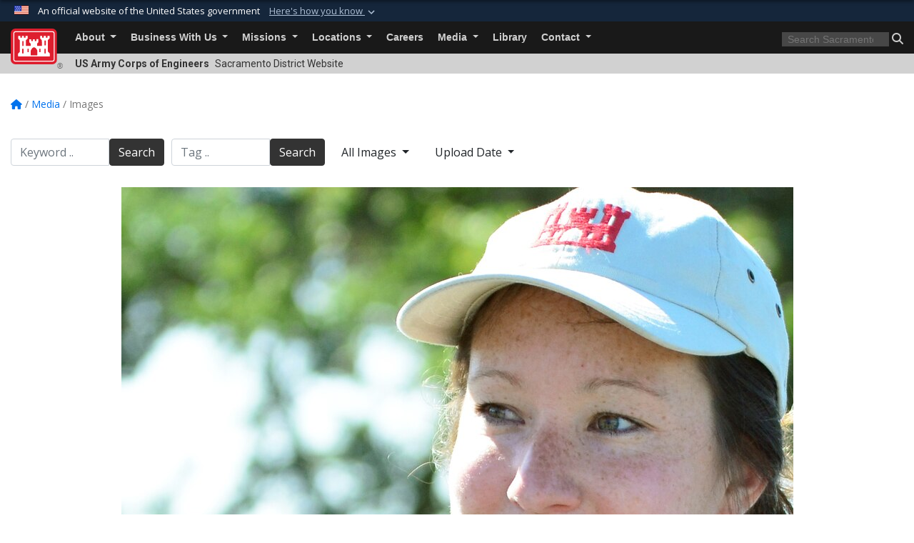

--- FILE ---
content_type: text/html; charset=utf-8
request_url: https://www.spk.usace.army.mil/Media/Images/igphoto/2001044595/
body_size: 41647
content:
<!DOCTYPE html>
<html  lang="en-US">
<head id="Head"><meta content="text/html; charset=UTF-8" http-equiv="Content-Type" />
<meta name="REVISIT-AFTER" content="1 DAYS" />
<meta name="RATING" content="GENERAL" />
<meta name="RESOURCE-TYPE" content="DOCUMENT" />
<meta content="text/javascript" http-equiv="Content-Script-Type" />
<meta content="text/css" http-equiv="Content-Style-Type" />
<title>
	French grad student studies California biodiversity
</title><meta id="MetaDescription" name="description" content="When Sophie Menard, a doctoral student from the University of Versailles, needed to understand how America balances urban development with natural preservation, she visited the U.S. Army Corps of Engineers Sacramento District." /><meta id="MetaKeywords" name="keywords" content="Images, Photos, Pictures, Gallery, Media, Sacramento District, U.S. Army Corps of Engineers" /><meta id="MetaRobots" name="robots" content="INDEX, FOLLOW" /><link href="/Resources/Shared/stylesheets/dnndefault/7.0.0/default.css?cdv=3460" type="text/css" rel="stylesheet"/><link href="/DesktopModules/ImageGallery/module.css?cdv=3460" type="text/css" rel="stylesheet"/><link href="/desktopmodules/ImageGallery/Templates/USACE2/template.css?cdv=3460" type="text/css" rel="stylesheet"/><link href="/Desktopmodules/SharedLibrary/Plugins/bootstrap4/css/bootstrap.min.css?cdv=3460" type="text/css" rel="stylesheet"/><link href="/Portals/_default/Skins/USACETheme/skin.css?cdv=3460" type="text/css" rel="stylesheet"/><link href="/Portals/12/portal.css?cdv=3460" type="text/css" rel="stylesheet"/><link href="/Desktopmodules/SharedLibrary/Plugins/SocialIcons/css/fa-social-icons.css?cdv=3460" type="text/css" rel="stylesheet"/><link href="/Desktopmodules/SharedLibrary/Plugins/Skin/SkipNav/css/skipnav.css?cdv=3460" type="text/css" rel="stylesheet"/><link href="/DesktopModules/ImageGallery/UI/ig-ui-custom.min.css?cdv=3460" type="text/css" rel="stylesheet"/><link href="/Desktopmodules/SharedLibrary/ValidatedPlugins/font-awesome6/css/all.min.css?cdv=3460" type="text/css" rel="stylesheet"/><link href="/Desktopmodules/SharedLibrary/ValidatedPlugins/font-awesome6/css/v4-shims.min.css?cdv=3460" type="text/css" rel="stylesheet"/><link href="/Desktopmodules/SharedLibrary/Plugins/smartmenus/addons/bootstrap-4/jquery.smartmenus.bootstrap-4.css?cdv=3460" type="text/css" rel="stylesheet"/><script src="/Resources/libraries/jQuery/03_07_01/jquery.js?cdv=3460" type="text/javascript"></script><script src="/Resources/libraries/jQuery-Migrate/03_04_01/jquery-migrate.js?cdv=3460" type="text/javascript"></script><script src="/Resources/libraries/jQuery-UI/01_13_03/jquery-ui.min.js?cdv=3460" type="text/javascript"></script><!-- Global site tag (gtag.js) - Google Analytics -->
<script async src="https://www.googletagmanager.com/gtag/js?id=UA-149589031-1"></script>
<script>
  window.dataLayer = window.dataLayer || [];
  function gtag(){dataLayer.push(arguments);}
  gtag('js', new Date());

  gtag('config', 'UA-149589031-1');
</script><meta property='og:title' content='French&#32;grad&#32;student&#32;studies&#32;California&#32;biodiversity' /><meta property='og:url' content='https://www.spk.usace.army.mil/Media/Images/' /><meta property='og:type' content='website' /><meta property='og:image' content='https://media.defense.gov/2015/Apr/30/2001044595/1088/820/0/150428-A-AY634-902.JPG' /><meta property='og:site_name' content='Sacramento&#32;District' /><meta property='og:description' content='When&#32;Sophie&#32;Menard,&#32;a&#32;doctoral&#32;student&#32;from&#32;the&#32;University&#32;of&#32;Versailles,&#32;needed&#32;to&#32;understand&#32;how&#32;America&#32;balances&#32;urban&#32;development&#32;with&#32;natural&#32;preservation,&#32;she&#32;visited&#32;the&#32;U.S.&#32;Army&#32;Corps&#32;of&#32;Engineers&#32;Sacramento&#32;District.' /><meta name='twitter:card' content='summary_large_image' /><meta name='twitter:site' content='https://www.spk.usace.army.mil/Media/Images/' /><meta name='twitter:creator' content='@USACESacramento' /><meta name='twitter:title' content='French&#32;grad&#32;student&#32;studies&#32;California&#32;biodiversity' /><meta name='twitter:description' content='When&#32;Sophie&#32;Menard,&#32;a&#32;doctoral&#32;student&#32;from&#32;the&#32;University&#32;of&#32;Versailles,&#32;needed&#32;to&#32;understand&#32;how&#32;America&#32;balances&#32;urban&#32;development&#32;with&#32;natural&#32;preservation,&#32;she&#32;visited&#32;the&#32;U.S.&#32;Army&#32;Corps&#32;of&#32;Engineers&#32;Sacramento&#32;District.' /><meta name='twitter:image' content='https://media.defense.gov/2015/Apr/30/2001044595/1088/820/0/150428-A-AY634-902.JPG' /><link rel='icon' href='/Portals/12/favicon.ico?ver=QSpBOlyUUCjw-erYl7ovSw%3d%3d' type='image/x-icon' /><meta name='host' content='DMA Public Web' /><meta name='contact' content='dma.WebSD@mail.mil' /><link rel="stylesheet" type="text/css" href="/DesktopModules/SharedLibrary/Controls/Banner/CSS/usa-banner.css" /><script  src="/Desktopmodules/SharedLibrary/Plugins/GoogleAnalytics/Universal-Federated-Analytics-8.7.js?agency=DOD&subagency=USACE&sitetopic=dma.web&dclink=true"  id="_fed_an_ua_tag" ></script><meta name="viewport" content="width=device-width, initial-scale=1, shrink-to-fit=no" /></head>
<body id="Body">

    <form method="post" action="/Media/Images/igphoto/2001044595/" id="Form" enctype="multipart/form-data">
<div class="aspNetHidden">
<input type="hidden" name="__EVENTTARGET" id="__EVENTTARGET" value="" />
<input type="hidden" name="__EVENTARGUMENT" id="__EVENTARGUMENT" value="" />
<input type="hidden" name="__VIEWSTATE" id="__VIEWSTATE" value="Q+nwxtE5DeD25nc5jRvu//+qZdRReFlnYSOiewfI+lyTgWGQ+Q4f2fauIuAe5pPjao28BPN/OAKbTPKCDpwZqC7cEuEEgHG9qSo7mV93zDWD86yx+9qHUwgWsIPY9X2VC7FWHH4QSCVV7VfYkHaG2O3Y1mtUPWMCoSZHtZENniWHFEOMSSTm5cgAMHkcGaiCVI3QDHKd+sjUI7tOvubCLcaClKV0CFn+o+J2EQtpF9iit5r6+fobW7N/rf4KyY5MNwEdU99C7iye/RI+JQXkkfXSPKRMc5oTGYTbWhDRIGRiVAIg0TJyu3EQeLfiNTpixt+fBt51FftlO4beOj1pelOOjhUWFJaCjCqOUKVLx2CUIPoYEHROtY8doYCGjSqG7aiNPSS0d5J01lUFbVyMwmHgfJakGjmnCa2X5JwZJ8MCexKpLRmovSsrvLbxAySsvFX0e5AQV55GQQ3DFl/jyOSvuEOYIcphPd0T+Jb/Rg/qiwzRmjHZVb50xAymeDedKrsf1dtx7gxGqpHhvqNwD9PmdlnK+a+RzM/IfA7wZHelzUboNq14C+vfaK/yrIVDm5pHOt4POAGSHHojjjFybWKWO27b3UQ6TplHGRArBuY55hBt+zTfRtLgqSYWFqwNZfEa/zHVpqNo/OH3aI2M7RFewxFs2K2DrUn0MIcHbuxtvqN8l82THEdQkAotipLiXpXQqhq1s3AhI2rlC9+9qYTeIzHahZaJlcjniSb+Mm5MN1KzGpAhIQT/TsvFR2AGlnzM2gTeQHN6qinnTZkDrx+AtJhTYj0NEz8/5rbgGhIudbVzSrSaJK0Jlb9WQntOd1LW3lsrms35C8JgmyHgPqGUwqlWkSQtZqpy8alihqy4Ss3WqUdlLW/DDO57+NDHZgdf67GgaeC/KFLsMzQt0LonW3XFDvzg2jH5vL/DpZBofKYFn93bCxLTuyKoW5Ofo+vZwLkQdfx8HwsrXqEI1+1/OLBK24ZdFXryAoDf5i0Y3XNRub920O2+5b3WZL/Ufd9lk1CTZhfG/bEdOZ47f5Gp9LZfYgpFgZXTUYHveZTEYbK0cdNNXP6+sjf5ySocp2A6DMTQm5+UR8vMENG41tGchwYpT7eUGyFR92LMiWNf9WgKuZsKjWwCQz0bErhsjv7OtanHcbvI3tS9fFmRw82aIRI+e8kH9ExYjMPIlJf1/gypxw3cGvBUmmqJGL+kSBxPnE5ii45B8yMejMGsGgTFWXJ1s3llLVP9b2NQ+zoUu/nQwNqTIqXCqBFlGyb2AQKMVSusomhuLHj0VM8Fyom2rl5DPTzHDMWJ69DREQtCY5B9Z1QnVbb1JGuYr9TX7DfJ0Lpgblginslk/ZDEP3kbExQm9xvSpR9YWDJhxx8k6VoHnnwH1uMnuA+9yCzDjlTuzXKZmAozEM5+QC7WZ4s8J9CTL2MVpbH0mXHZZO8EgFFbS2fZ9CK9fSTahKZLSfmUhZp+ReMK/blJWio/JcietHsptDnBGwqIUv4/xZXX+ZV1j7Wbflu4KspSpc9oXhyknnl28sVT/hFHYUunW29yzAiHoWqGOhVA+rXtDa3xq0pcIFBuzyYKeeXxQTnxjYZNjEtmSMuNUKQNFLW7Lxhgzda/o4g/7JjzYBMfTwIqBTZwiJxWS7GZ5J2VHw2s0xHkqPYLIcZgMCskE1gB3d+zjCiERC2RxrGUuQVYTOWuFB1uGyrnM2+zbxD8W1Fjm+tHdIazBWZ33Fr7tiHVqfshv+xiLn+tQLCGS0luWftXWGhGp7VDUK/D3i8eHK8+KHcMlGg1AxUpICnIdZMapZl5MDgEicTNo79rUbE53QNMH2dmI8+qMPWIHIibSc3JuQZzbNNvDmFHCKOu+fD/HNO2Tg0wnBFYuGvl9OFt+QpS6bwnIMef7g6QWha0FEmI/N0uTN4wlLE4jQA18J374mX45dz0jEdGL4xExzWKcXZ6+vR9xj+D60238UMZy1+p7knla15+yoAzBV6SlTbW+tXishWn+mhaYYy6z+VKlrFnLA0tG3gPu5hLNrlns7XopEXQHP2Uny+x/[base64]/d1tB7V3ALE8Yr345WYIEocUs/casTfmbDULZaOFlboOhphGD7qg5LLmm8HJXgW93PdkL5GA1jjIw+mfHtVyGiFx7bR9vhGONa0Bzmsgpwv3xoDQe7BX9Lj5JXEM6zGSdBxyYW1aZ0ukZGcXNi/[base64]/f6FtctgPwtr3UB0iqbYmDw+Rs8rPIVsl4HRdY3bRPW9kx1ggRuK6+8JkMnzAeGbrkCG/brXIB5LGiLkhXse5KdRLq5Z5iRv/RAiK5NLUK2tGrP+lTdJocTSR1lU+8G2IjbEi/Vm+njAMdh8KTUon8mvB5+TKKBf9Uhips2z8pdQr7GxBcH0gtztVzeoZncF/HhVTEW2uYbIqrjqgLa+yBfQShvAXD2/jqyK0U3i9HCPGsucReidUKM5pKkZWOn2LVDZvx8BMJnxHx4XfpxqlA5fbqTkjvoTHd7s47z8PDnUMTVyZ1si1COuMIppZflMYPpe5DVWAQkxvW0092w9dGq/jTW56uGp1bw0d2/ImfHxFFdu2l41fMO5kto7NnGbm71Bo/6XbZhjFeUk6VJyYYMtJZA6NLf7/wdKqvfXhhKT7UtQp22trcDSQQxI0wz4EGN6XuRg5GWHUKmMUeRlfuq9Ow4sbJ0NH0BgKjgvMb54ugQuvWmjQIqwp+ZKuMBb0sBKfskMnEYqj1OG9gtPu1lR3bM/RVKYlqi7C3MpBMElbWvFSHpcv1SATQXuh+zkrwPetb5yzyQc7Bky7LQC6Z0WWS8VR2KMjVPXBVw9bIsL7tBM5LtJeCx0unGwn/EXzz9HTdvvLC8XuJiB1KmYNRN9qr/IomlfWjZqaYTO8xwYUkMWICAz6uU/KKmLnwH2xctkhwzovIiWt2V9ujCqTETFfdIsOEp5f0/nhnpFenvMMYq4FzDF8oSRwQpS4blOmqag9CAUdm2PJSdKNwlR/Fbq042g37j1N5deN+vCtuzykmGsJyolWcT0G9Vokkf5ASgpq/b8PdC0QxWikkWeLbEUcAIQcHH8SxHPkKxrDokCCNzWLEQG2Bfbx9Cb8TYdI8Y7JuSsLacguJJCaDS4dOfd5Ha+TXVyezflgJExmb/r3CrW45fm2kuCGbniGNLKjl3Y9d0MHGA6vS8myf5hEDHNU2V8V1AGlg0h1sj8LE9VaWfVxgC6vHYS6XNlzogNReIazlmMX1Lv74ftjbB80y5qSmCKkM2w/3AuGG6D897Cvd5SKeDIrMecBaEyI21oW5Sj5OgGTvmQDYzLLcb+C9FZslV2uwAXsnmO0DRxIBqeo7l7HZ/HyTwnG/qrFQ8DhLsTbzNL/Nn1DC+0dQ9Ljn6f5N8bwbFoxlbjw7XhkcGLGDeb2U/RLI9nwa2hbJZTVAk4M2vdYfTnut1WFs4oNpV0M/vOxVVqBDPXJFk61PVloHda1rsexKApORJ6NXClSFIFLHO6xFHLoIMgJcMv+PboFY36wtkDlTKeapwdynsyj10OEE0nMYq05sblPcBT/w2ITlP6EJfxh3n6LPEbhLDhNoTQwFszFLpB7F5iM8/2Kw3SFt7p+jLq1VC6lH5rCMI9ntZGOlyQHV7mS7HFBLj7G0jyN1j+FVHFT/DWstqJzGC+Xzr6XfEneOSX3aqS3pb72vFLXaWeG6tbLTdwvMJY0qgJlB2Dl9RhNl0HHVvniYB+xnmXsRoldAK8bV864txSG02N7PCiH++4pqSulPznJBwRgzO/Rjghj9Iz8IJ0Jb6UlWZFoGef7GBBUbRilBeFdIi4MThwjgjua4lT00qqGamgn64bG0POEE/q4nSMJZlyEdc28OX/[base64]/WciJNR85lMxdlxWUj3SZVs5+SwbQAbRwcSzsWL8D6O2mAy7hQtbxlIa4w/96Y7UUq+H/oeh19uNv1GpZdtagHRQCAhTFcDRgZ9nDQwrscS7/wpaxTsJNjRXeAYZtS8LJxtaJED4G3P5QmI15F8/DCuWxqapt5YKF8oGsbWJzTX7j1aLqoVFF320OBKQuTqodtEQBV6KSayNlxn4/ZiGJ/mI4i+zahsSAORKhlw4daT648rCfh2SbTyFYWNYYLo/o2MbNsqVEjodkZ7044JyhY2Nud8pM/VhYsEI1n71JazF3EHAgYFGThOfuHCvFfkwQIiiO/yQVUmiQmRVA7z1Ztm/3uqY0FdUQVJE9kQ2WJt1AyqlwwRwr6ulTDyxY1FvA2T9eLAz7zpjBrHm4FzlMBMkK/pGuo2dXsqp7tElZbUrQ3R51vRKMjf5zAoWnVDgW3bU3Qa3INkeVIwWUGnt7W65bBUjAiiIX6kdsR49pOfC7fO4E3KyNcFq96/PIjGaspCraPTWOMdvZIaLiiuHEqsU2Uw8WxcEL7WICggydHKtY+NK+/p/[base64]/xabdYypZOg1RBUNKSMXH27ZdsPthlZ69ikd9CNKP0yAREl4LEwL5UqDWBD9yQDaaLn10yvdxwMrVJGrULr6QT/EeVWaDHcG3EAUagNWxRcyZIq164Eya6Wmln3w/kwlpmL0FyIWwyZVv/KHfoOB6K3JNG+NxZ/Pkw0PMO3844PY4a0XrJFNofy7/ePd+1at1DPaxuK9diWewoJjzj0F6P/nCYxtsaBgsKqRMPMMsg//SNvAcsycCpwM+NNH33UuGocp4c8EhZq6kckjprE/fZbuHEFAxV3ZImiUKevWrx0zq0sUsIk5oijWs9X0pidFaZ4sLcDYPrJfEqgcJrV7XDjgz2IR9Zn6Jw0hbExMghTySEtlkEggOjW0/q+y5XU6Qn1kAIaQtTpCrYMOMJhbWy4d64C/[base64]/CjzfGpY2p8fQTht8vhJWpLfLdWqK7QeL6+pY+F5BFhe/8HDm9B8OCe7fGUjeV5gdqyT4fUt+LjWTzDhbdGiSss5hAPuVPF8ll1LKxm9PhPmKuilK7k0oyLExeXrSqW7ZRo9CZJ5hAGPxNjXQ3hgX/ETb4+dn+hYBqSsB+eteJDiqgHD3d35+n3xWcnSlbnm/vJ7npaCm0U7WDxOH6ybaMWq/RMsy3AHU1g6VJMFoTtsof2/qJGio3EC6zI2aSRw1unPdhakFYriN93AT7fDTBDeeS4zx+d8j0CytHKJ1WPyklMfQ3CC5YUJwLKbIHpAgJv4L1qSlAy1EjlleZ54ZV7cWIgGRZSe+6J9ML4EK37Tf9xyzoB5dMzqDFu/j1rOnCkNliResgTscwDtg9RM/zAo6dR3D0UoiF7+78xaJGMU+W4LhnT1e4dq/hgLuE7hK92UQUXI9/C8xlfu9ipMdM6ZttpanavfxaRpRhqMac8H6BX5y81cRCaqzZ/H6+/5wDT2/4vKqNGyKcqlOpN3SX/sBtGo/Y7A44Yu++I9I/[base64]/yG0UPeGXkoh0Gf+XpK5HgTkTNNTM59MLCf8FDrg2I2tHlrfUPkFGSbsCFV6HxRiZ/eIVz3lO7RduLeVPiXJy0a5GKExvWVDvz5nd/rAVgxYbXN2E4EFrXGdKaqw4ptNwJnbO17yObupR0bYHMyfqt5mnd4oGlyGPYYfCGcuJa9v+Q0NmWctjAp1C3ycvV6vaNxAxuD+198djLpj5PaBGtO6YwsPvr4g+NTNibIx85o93Zi8R12gYpiRSu1kKG5p2Bwp5zwuRWmFHJII9u7PGHMyH7/kVSJfC1wxKk0oJvPE1f828FqqLfEFoYpNe37aPDoTD9R6pBUZ7PlYo9oTNlxnTVoSYF5/Y56H/5YTIRG+iTA47P/llHX0KjJMMmd696DMwI9E0kRRHpGxBldaCsjhTDcFjnf4vE33SGxzYydWbiHmc9o60qtLKFKLs+Nlf5AiPbCT8EG+MNMZ6z37GaCiZM5WF4VtJ+pyKaE0Vo9eIN1EGDV7PeZWevm4v8RcYtuiTnA6r3FcbFM4BeuEfrp9fS/XxbGpV+gcSSpD7++bv9g9CNyZZzlY25T//qZtbk939n8bkl2kBLrqLDn6Ar3CU1MpCHXEg8RRNOnFpF6w4cPNJukZW27+/Hm3JXfFogGZprBhCY9eEKvGerCzznqjbg3kgGcxonSGvtKAKLEjy8ztXsNbX6YonotINfB6Fyi/fKapopxqyFPeSsNYcULKYWwn1sO5o+H1Abv2lQUE8g212qwFY+iUS/3DW1ZUfp+g/4ldDWFdGRCcoOHyS6ceWlvxmO9OwKYE48Ojgxl1ik60+UOrYMIFnnZ/xtQCSnPmIMW4C9fSkz79EYYJxgqjd2OO8eqTv4gW5s4XNMi/sAPtJW+xxcor8aFabvH/6Fq7Ior8Mt40VOHclABGu/J5QlsRNbfvNw+u5OgO8wT6JXHFybPW2iR9QeeluShTU87s8IZeHkHtP0682j5iuQq4QJFgQ4EFgDKGaqA4mL6qBEPSXQWEMRLpXLYhcTYYqbAZRMk5lgR3r6fY3ocx/oQNXHo55pmSyJbnPI0Jjvxq280tRiZxHe5ULArL0oN7VPWGTJXOQpi3WqT1W+YUDw0LF8NN5YPJdYsbXC32/UcwHAZiTu3ejx7SGcFQvJ6dVp9U4Iho/[base64]/X/NTj/[base64]/lBjAowFDOTjk9HrRR9DxZi15f2YkcUYbKc17HuynfIwBbtOFW3iJ1Afa6I0uT+PCbpgTg84jEwJuq/orQDw7e/xWdkhOSqfEeW2lN55XEyWk/PVMy21doVn8lADDwgyb8bHR3PLNmRjuN7145klQ3xmqp8v8mcsZTyPx54KjqaUPT92brQt79g5zGOAWYJ6DTNBRSJqz1M1BNMz2GkANWwrXUGSAfrciIkpEEyImjyDpbW2qbKoZ7znZtyWCQ/ac9G8lmpAWMtafjuMN48Qrh0b85C1Y50YABTrshTwPJ2DU6TIRV587uTfkEJP76FAZ5sFZsN7JVDA3lUu1Z0uC/xKvE6jCFtnOVQsRkzGR1KIIACcW8JbhVUlfgIIQ8SK0zmUcMSh8K5zSe7CucQGbCiJKdjhkr5RyEhMq5VoiS32KTh9z4w4XNRVrNb0lh6gbkEBmgFiOE1gmeDnsVud16j1t/ATNixd0O5OHV/Z4PURPm+AmcccGEvCnegl6lVV+F79UDX4DuT92BzzoaTbJj4zRJMriNzOzuiCKl71UurWY5JesmwW4pOSLxOyBV2pF+zjgxazRhw0eIxcl+Aujf9+4vYc1rSBwD8iZFjK08TG+CGIfyTnN2mqjaWBpWMn7u/HkWmN7yIFl53ZCVIUxGVHjrD2M1WzwT+/gNJhvTH49OXZY9GsxLkVzdnIr/TV6a3hXQ6+ygii4AUf8QpoFDjBbctlNfbRSQJbpgNLHscslRgFC0zVDDB/sf/ipqYXxzLK1IbITCkRRa7O9ABmQfF4xyeE18c1jbc/hyGbtxLRgW/5bgNgTbprenpkenoolv4f24F4rricgmr+EIL8nKwJbhaS5CcUErzuX1+yZDXRJrF5llnXrRDWFn7ZhkEwoT54PG+BFnpRHi0nyCQhNzL2sm6BDDcc0mSQqyiqm8k0tBHsyyqCfL+wtHAgKtk9bBbt/xMF3986IHoLYi1LmXXHUJBSYrExCSX4Nbc7pVI3HoovrPrisIq9dr7ReZeub1Qrzc6cGrz42jYYruWZse51eILTjHPWh55getJfsscBN+nxbwh6XhURB4TTD8cquh9E/8yZJ+JwP1PwoipvwaWuj563IKuUiU6DS9/aCiGLHGyDKv8LX186fv64yM6spobPWT6P+InWyHzOgfxSgIPl1EsuAnc4sa47kgkrI/b3wwO6qa77jGsNgVM2v+jnXujptrFZZgy2R9RBO1lwFhTKJuuWhH6oO+Klol2LhQhEmmNcwpOQmYH9JAYJ+V8+RLgfGvUGTiUaZAcu3hHlRKSpf1peqSCAopEIUZCb/NGAK4Angjje2EHVJBU0mi/[base64]/flpdlBgb8lknR8i4/yXwJwcGe+bNgNZkAXX9Gje4KXjYBbXEScfniV0zA3xHbuIbMSde+vXqC1LIhz7ARiZ6JTNgOCdMYjXRX8lGcht4CWGzOOL3VvRw9/Fn9Fo65bV4LtKf+7jE7J6LQfbXvNdbTwuMp565biwH4vhz3JgkZY7062X/3vDWobwXu3VrpWtXDlEEa4KEoHlBwYIog3comtd+7uOo/r6tAHkhKGIJm2PewR06g5jwf3VSvvepEH0bGBcA+9sF6HBv4oWm4+htUv9qU1VRqR2FtdxG5rmUN+BvUlQz6ql0u2NYHTjB9WoAkEqDILNs+qeHqxZ02piqMaO7Yj31uMoiDgeUcDInp1s8WRfFxjuJroxFQMUOx5SUMjya/[base64]/lU4HHZCGUwQAWRfM6C4VMJ148p4gG2XRQtK34mCvKJM3EARtvKdEuJmAMW8GkHw6bHzEI3o2TnQ7FUb9R2tIIAfyktVJ6eLnNit3I3tCk3kwVvVnCJUO6pvghW0oZLAR4uE15Ph78oYYO/iBiY4coqMD8G+aQHA6kRSUqYTleNYmYmXKUDkP0HCnRZfP/WZAGuPU1d0pvQD8Rf19oXv6z1vqy/XVpX5XxI6G1YgXCiHJYV2bVbsvTyg0hKlemp+OFqEb9CdyJX1YvfEl5hYI4h576BwoiA/YaoHv+6Psw7jWffq8OcijIbbkxPQXbSTD/LhbN5eOOg+HHXoeJmdwW+75AZ7sidUlwiZkRYYonUPqQNR31qfnIq53a5fk9srrK3EG7GbrQlqvscfCS+lYZImn7GXap6W7cTZOWjavi7j4zjphLS7kD27DxJwZC8PR5ok8ZUK1wki/CoLS4/qf5BVeohnP3IJbxtPwXwO67QYLseVNVF+T2/0ne0l16AIxNwoEuGfFiwsWUxbXqtgQWk9Zej7odPjHHYMgxTQLaAfZUp5bK6HuquY6rRsDuXxfvZdnFmBfmis+ehfthkpEXXAixSLFETjRDej9SfPFpeuXwr8qTJzl5179X/[base64]/w3eYJtgYydSTNcRLzdfbcQu2Ywu8Eg/umnnkP5A5/Ms21mTdITsXCfr8u3ZZXu1XizUnuoZOXo8zrA4xmlL3znFQkcqg+h3VGjPlW+3lkn/ppfZKEaA+97JGpaUw40e2ZC7RHMko9t1JwjAHh/O6ckby9rLrPYpu/nAeYjo4tW+URXwT4zk9RVpzW8N+h/ij6qayu68Zz69kPpTDkyiSitPpZIMFn0dFY2SY+Kwx25UHAxlktzKm+dTdR/eltD3ZdsNvvaz/SKIXDgIe+egW4CjjXyJOEdsZ+SHSyaD+oEF9aK0prpZNg/2B8eq1KtsOnglYTT9JUYbwY8Zmdh1U7pnnxysEtjIbw3WBBmGSHv7TvYBOdFX2yF0SwX3pHJBTi2Xu/3B3ytZwuHktjpFkrlU0AMGG9PbqVWDqrJw8oANMfF6NC/FSh1T+FnkuTrB/hrgsGB2VvWdoICay3BN5Mz/N6Q1UJW/GYll2ieNbZGlhBWJWTMgZlF9LpIsdLw6kFEpRJgGIGumodk9CwKsEpXMfLWonFdS3bmixabHTql05mHiBLs8ysq9GTLpTtJGng5e+/nJdKnQCof2Xd1dkc7re1PNcINCMyFkp05D/P4GTdvX41EuqODqTwtaLbSs474FXSq09vV/[base64]/Os3k4lYWx5z2FzXDEf0JA/jGbbNSyYzjivT7aiE2BV3j+JwD/Euhp68hPnGPnO9EyTCNxiw3x3Y4s8iV/ff15UvRH1ALb0jaozMRp+h8tzCtBwLA2Y/fCStBkU8YJtU89A3TntBpAweT/mBfBBCHDWTG+Amcd6FFGuOuWBvEUvQbmdJDhTmkdc255pPpLOt5w4b6s0jBaRE72L5LrjhpW1dK2WYxfCfqYL2RVmKWayZcqPIrCDF0kJXrGKfj3mkLvtsYNQTi9yT67A4OWfCrKX3ZdYdmJmX1+4MqSjGgGPpubqqh2Mbyg8/sWcFl6wb0WDJLQquW+7CCp5jxfCeTOmi4Ap5FL271A5gzNH+Tb7BkvwweX1H2EaUMcdUiw/fyQFDyVQdHsUsmkcLl4AdKVkcpo/HoRxsfoYrZfdRAq73FZGjc0iKSPnf1OIlo1cnGqFU0w1srwwCBYFjHQ9c+YsBCUJzeJ5uskLY9+2FKMdLLwR8qZT+UvOnU1pTKLUAt17VCegVD63XVVxQJe1aQJBCfPq7k9WIraFYjAGdVUF1spxPiCWqr9l4IFOa8vmUBLzvLfidhadle8hRr46j19XH2yA/tM0zv2k5bjnWGguAiXbw6H1K6koKvVt07sr+WWznNzOcI2m4b81NZ4/3lOXwi2kZG4masN2C4Vjl0eiDr4VJV/u/[base64]/mIXFhnZS0YUFp7pkWmy5SMuD42j8Gy5zsNByoUHb7z3I8e/K3nXuMexxQ1Rk3AjN2o56jSxDBG3GK3oriXLCK6Ri7ZiAmnFX/+YQwn2tEdjvNsiiUMOFCLtuWR5LwbgfHdO0tpvEUp46/oPDf3K00MNRtMCgLvKMrRo6iuypR1WyTi/YvsqIo86kslUMhHV98TGuiQY5cTUoXILIb+TUq+BowfhG87FvVQzsEDd/1kwkGu5Z8L7AkNVUiidOEMR1UKFDHSFeBd99O/IqBObO0sue4qdeNo8nbmnsRl3Dk9nsBfj/[base64]/osDeofhkE0XAQ4kEbDbhQZxPBmwXtw1RNB9ntqmR98s1xrwLHuY7ZV9Qrgxn4gIxKJkTYqjAO59t7n5nGIhyo/ahQkPHy296kiCWypWaseUQwmqiLzQ4PWcsWsnOkdyrnTlpdw92m2xI7seGR7iXfNyz/Uhj1JxNaPwaUgid5ToBNtmEcGCvwjNRnFbCK4nkCW+BsWQQ1QpPphZ1k6qeau6jHKIcN+5KFV+HPBQmY9+wc7Vpj6e6SwqhomZEzwq6FxUXpCgDp/ExGHaIwi/phhV7iWqQTMe07mN6D7csJuU1hfJlDltYCBNQrLirOfPHW/FDs0ed7q/Xv2ciXZPBaQpRVvsQVioihL4Zpvdph3hG8WU6ivTgd5SrKQQv3WWJWgbvJszuHv8GcXmA5bQK0Utm998G4b69j+A2ywp9BwMsN+XhgymGjZAlR1vox/Zh2vx1ty4lsYm6C+NDGTF2fiJdmp689Q4dETAg7QW9bBRk/UBNuZGGzneXhXX0l//zluoWOcqTGA/0U9/+VyiTORr7TG3udL73WlX2sWo23zTV48JyQUqp1Gv7+/i+PEvCkZ5isw45XreyTDh3xigKfIRvJUgWtTp2reKJv0x4oo9XqX9haxQLM+0Wa6tNk+/pXZCIEUeJktKpw6KN6g3i52xcpouovjtEvFoOo5ePnq3elhFJSMSbIyhS2zzOokGYUkHeeFUgyy2LUTKgBnw9Ksg3TeLdo+UwrQzEPVU2tPXjQ32T3K1gdSDHAVWlB7ekuYlrc/[base64]/l5iyxWjJKWf6h0/ynzFO0ngBEOFdEMEdjjZtfMF6TCpull/T/NQ+ug1Lf17WIEtEu1BVMsCXyiZtzmu2zcbWrHAKw2bvyn1H7PCjR8PJsTZW05x7U4fG/k9aDzC+A1415JFUIOjsgrX+6XADoElWMIr19mFNULtSH3CuP5PfJjAh3+fZFrxI/swvvDKe3T/6XQleyP5nCkukfJzKdWC5hfmESicZAWvFWiFaLvR3ytFzrJLtXgU3S9+i3CqKMbNl7hSMY29QfUpMIyK1uzhgR300mxO87bex/c4dnZdF48luQgOGPPRdLqB1g2wRdajBIvAidDTApcAAWLKpf27tLtXu9PSRzvvfhVl93YvFtBnukFlb+8TwDft/Pc/bJIO8il8LGVL6tjV323o2jYx5KJdTiJxZ8WGchDRqW01vZWtNF5vx9QvW6K0wqHyL/W9L/gjDSQ0TYO9IbDUft/xl6MclKwp6Ul8CzWuyjvS1v8AJRIEUVxO0L8uRxbIWp4Yv3WouCt4Jird9s2muYRLlf+PpxEIBB81aSGUalNp4iiSAV72hNzv71sGcoLQa74YgSOTxoAuQ+8rEHaL+2itqMgPkCE/1edtJngVIbXdSEDQDIUkmOUcARirWvuAoi1otojpZwiPiQ1em/9yBOHEBTZIIVA/a0g8Z4hLvPtoiDAMuoHaouNoISvwK7oBz67pKjcDmlfgcH3AZcZ0tFH7srXc2melH+OKDQZKRoKXonAnwKtrqAtfyolsXSgsuz5HGqhRyO+o4XBDH7BxgyTYuTB1dDLOCZrRTdmWk0i3/[base64]/3ygfCc0xDSeBZc7NczMdCSbELQ+G7Dy/t+CgzQt9vtboCgJ+61YK4B7dMpvh9sVxUjL1+thclEtiVp20TaNsvPVQwojaekMtXjKtsVdRfYhCwePxesTzgJ7GHv3vM6KNjuYRiw8LrGJYPf+2IYGcttlZ2OK/hWSHjS00tfCedu6nUf6IWPMS6swVyhWhFGYokB7aDRzLVOh+YuZLMYrBL2wh04uhMMuAvE/mfTS5B8kkuKMqfCc74vBZMq/S7BGHFzNwSxb0MNnmkOhdbeL4HZ51BzuC8SbEH9LRa7g/bhm9QKPBwDLOfW6kMDjUrA1jZTCQK/LeIXNboRN4mJ/oK8HY2wAmGo5r6nDT81v4k0hT+Zl/jdMPNjuJuRWEzz6NQ7H5o+Xs2H/KwpX9EDSHJPyOwzwe1ysUmKcv8tA2LkrYTaHtfa/KrCDj6eK89jaZh0nwDB7QFjyspEAcv1BdZd2Ic5tRh1AWhzPFzVHQQHERAMNkmmEISeioN7+hkSbKY1ntOKH6vrz1LWLUZo3jQYL9ORX0SX/L2L0tDW8fM1aQ9hHSaagujklMAuoHaaOv3O1ClIMPQB+FBj5UiVdalUOj0PJXNtL2w/IwFxq+SD2QnIWjZuSde9ugXtv0bO9OLNJrIkJQx9XggTWwpuFYLmGtioj3kDCvt1ZE1h/YMNS11e3+nEBPVqUASKo7IAkZAxFrwB/P953u+9x6rtvP92Sk2eVLWfeTKI9F4bVs7ed8Fobuqj3uBfyGYYEPnWAgNLtsPgr5B0i0F65DGpdd6ESNUzj45eLAnDmfpShJW3QMxO8K1/Y/fNjC1bGFWYz+PmpL0P3kIbUSLXRznBRAG0AcYOQ4DfXJO6y+u5FSxsfJpAC4mZfgC+wNUUSwM9BOmlJKqCdI53modMhidGcg7bF8VGvsjFT8tFxoTsZcEsKWBePbR9oXg0FF5awysohGiJS7FQk+hadULDXKk43Lmdo0Iz2NVH2sltT83yWGfalGcOd+IR/Q9U1Z9O8gjo/T2m7hqGgOVWEpLbY8QGaSmLnOEcXNfHGWkyUrWMjEcuEnniBoRfzxbgqpqXRoJ1x0YVFyfiMY7RBbPnYl+Anqkh2vteeDKO6bfbTwzQD+sgiwIt5X7wffaIFMJ2OIUHKzav5ayycO4UqXikXYFhD8bFZqc1wXJrG+aSwe9o/09xwG+26REsLkAojweP9xCcZZltvUud5Ez0pr1epzCn/xzCeZwZf/jJAO0Z+mp8rqBjkFuT0Dn0By3wrcCfLISOoMOXrbb6QwZstghjqIquI7yCcHlQ7M5CMrV2/yOcWagsU0m3NfSaDK/gRMRTcCiNqDXybnTp5a+ciGCVOXypGiN4I+5wskK+5WZb5m4wQAkpjInbOTMNOkhDM+9JRPV4MX6dkZSvNJuQ/2RLvRX22cJlB8VtEs+yhUjDm4ppd7cKrZZ2ZSS+G6m0qKeGE/DeW/eGFqe3gTOheiicSWXh6fSF0QppGMnPFEmnPyzUqv9CJN5kG5Rqqe0mE+YpZJPRcVSZQm5UYdY7xIBntXE6SbO+GBcCItV8opNwOFGXBEbMIEnFPq7Xvj45Xw44pC9cVgbgwmL+26Di3vYmX4DkBXRNfuc6FPxCIfwf1iqyOiWxdJVIW/surEEwa9qPz2So1caiQKwLApWjxpS6o22pbAJEOtbDCaunQQcumCCvNhvuvIbUEyEDqgMl0OPS9x+CufoPln8jHue9fLFmMr+41LDETCMayVaa6tWFEGnK0Hdc70BQyJjICxDyXqd7LyKXxqd+5z1wOOLrrHgeKVgfJ9sPCV8w/ezIEQvOEXSdGztH2sFnVfoRUO7ejQsG5B+dxhqamK59tpaMewchGva8SVCK26/E3fOL+fpavBoQvH4BMPjJ4GS2Ae0g9mpw2vZ9EIKhC7hmOLCkxUxuwIDbA9UzVepbpa5VL82rMr18FhBKPoPGZwRBXUcgEMcRQExhN/Ea3gldE12wNHRcX6hUuoatJtyLH1yI40QZBfTCi5UDfvm8xsnRJsVpuSD3BCLJC/yMiccvebKviYalijbP1/Zn5xiWhz5c1ghuWNZn3sO4+l50FvxgJxrz8jBMWEkCBUhFkbbHq6bcNreaOkFUKMGaD0Tj9tCXM68OGYr7C4H0j2Ai/aMU0Vk15lBkswlkJe9Tuv8k9EaU41X3i1mQZI3pgwIK20z4j/6UDRuQELu5IAUeWEp3yabu/mQEzjVYcKW3+7fMZGOenhVql+nuefxD8JGYu1kp5RDPb5n9DLE/sNFtVdKsAHSrGJzh66eVa9htSpmpJLzfnlrlBlpm8J9ipjdrfAmnW5g6nljbdPqjCQ0xJquj1AAQWn1YwCNFfjV3DfBcCv+3pFWHyI281ZGBhCX7XKc/zpvS1pqrf/ui+3Xyk4EDotEPX/d1h4+TFe2+Q/Djy2d4QNZhDnX8Ezi83eXvh4YJk3rj0rZZHPeLMhS4v9b+xcCzhxaPIugp2T8MY9n51daGCdDeanQSSTlecj+XWo3OYLZEIJugfVyHle+SbyOX5W6yJ/o1ii9dS48QhsxQgwFscn5b2VpNn/6zQeDZXSKjFvWDRtaB7QyxU+39kULbth2jwBVsCPSfKhUy9hjMoKBSwUwdn9XN53+v1/ketJPnk40wdm1QHuhLR2rwa11FMwHmYLF2w7bUb0+8PjVksdpzNeLpvUWc7V4N9oId3/[base64]/T+PhGdMjun1vXV/QkK4gnnH1L2rxWlpt1s8czk1t6C2tqhLF03H1phlvnDnmCLKufdoBU1iShkMFfXgo+7pJga1+siyL/fQD8eIUT+IV8tNXUnOmZwymg6Qf5PIStcVqB7ln0zsvGDks8CTFDNYMm4IBmI9XcZqdplQO4rqRirfG0kCvrN4wmdoAvlEmBQurBot1MHkrpXeck4gLw7qkqCAMYXqB9vFTEhK7ryBtMpUhhc3tp4k5pF30IpbuMY4vpltW9R39jZEzRo/irf2fXfyWxwrEhH5WRV30WYQxRD+2a2prvtzXgoR27nBlSDrnvgFhlcQlfodaQSQeZApPcYeeGDAXBHcJeQtkDBInh7Ye1yQxnXFtrwGs4eaaQr2ojATmE8gJvl0SQWJyFCz9eY+dBy/qlNtIYrISiXA0z9B2/wrpjmNNc6qiD5yRmiohi3JT00pBjQR7npFh4RsKLqPXc1IwfP/[base64]/s47TzGRyZl8trqPPGtBuTcRwKPK2Js8ot/qB3aQNqKw/4FyDxZU6kzUUDnl5xW4dNlID+Rhr5cb3pW5S3N/8uV8smXdyMVoNZ67jwc/KEmwrtnGQYde8H1SqwkjAjEg8JdQAG3SO/bQRG9qy/R9V3ulNpgcOpwhowqTN04iw65l2AmP6GMCKtGbbXPUwyXql7BDDQQ8AlunNgtQksLggx9AhvgZhIUbTEvDmvHw0F49TVwnwD6j1DeRZ5RRppCeEzW7cS6TV5PDSmblll3KfckfGI6sTTSfD0/TsdHs08jM3drd+Phz5GV3iZJ2Oj6H8GzeN/MJ4+mx971DAssg1EIzNoylKTBYc7wHEz0R8mFTnUw5kvbTArbPxaIAlJyFtcfgr9elj6lkOnBYFiuxJ2AUroz9xrw3B7MV3k0x1pF2+qsq7/w77kw2QxIge/i1pVwPjMHLrZUogn+qFdmFyMtHfCfwc/TNUpZLCHyLuEb//XtMQaQ4CpigmFI5xjxHL0NLLKxpCxzNynSPvMicVjWHtOQa7uErhgu6mRKGwmBQ1G5vg/[base64]/4M9/JaiBfKzz2L+PPOsAxTLR+9ff8fwbCIWqi6iNbFAhwaKtq/1C7UEYzKkt7YaeOzzr1mCBU8sKJpP7QeXt/7HYJTiECYJggMdfoW6sZuzcwRRqtUEu9J6zCmz1yP/Dqve0kmTEnyHzRcgWU7S8b0MRK+T26ZG9lhhhO1D51BiQ/[base64]/lgMY8dh+mQMjTEVSVSA8fE05Linh5ooCSY4ShD+BnvX+DE94yLdwglYRhSxr+TWzI/u1iQMBU14XAzngzbFzvrUHyMRg2Eyzg3lwyxuXklaaRDmH/5TsNBRKMgvMkTI8OA6QG6tewgxNp36c3Pl7CmecqUlM3gz7xiGf+Ud2AtWlGJ89/1ITVrsC8dC7KLD3paHy5AtQeK1pxyawV1NBuQAOuY+f5HnThYd/iiF0MCtuuUFVqoWRX4UfwQetyxAsDddABn8jf75JcLe3SOVPwbW/HVLkIPvCB1cd0eBmClj92iQKMDHis9E494FytJRmWJmkJtwPDpqqTsBNvmqD3PRgsM5r9UoDHJv8Y5TuENcq+L30MPG4U7HECPNBB55CKPIMt4T8WlJkFJ+RXdUR0/xuz3mGO6xqcZ8jk4RSmBYA7pj8yuydfBrKkOspJt2nevpeaEX2X1J5vTa+4vrMTArG+aRfu4N8jUoA19yIFkWccx6cd7+WtWfTi8Df5DwCaXciL4JD96a3WYJI0149ownp5if8oHHMJfgm3SRnHPkXu/brXpNIqcCIVLcen52osVEEp448Htse/IhRS7OAbXuQ/ZjgSbJxxt6MPjWKpKl0ISjvQpOh4f+QbqGSc103F+KK+3GgiU4v1hUwBRbLRzioDbntDHSCwtPihcm0H4k5l1H9/lvOO4mMxzDw/vaIRGEH4+LIDXG03lldmrMfe0lHK2KvdD/9NegAUXszrOrI0V8qlPxIfO67v6X5BrPpGmjUmG9+mH/Lf0eTfAIC+cZJ7myr14UJHKKm4iZaCMCLKA5QXHCzhrs3wtOB1L3gGpxKqhUA0w9/lAjaUUNOBJsQ1B1O1g1M5/HExCGb6Sdov3AZCZLZR5LRD+eeKpBnI36mx40QHkylUAh/1NZns+jv1gSlHFB47tOHN/p/j36iOvmgEq6pv7Hkard8lDS0QAgcZGsWWSj31gtJpiekEWGtfjYBWuZ48vP5H07FoseDMTfEbLqGhtkkauxvgUtCe5eXJSuUi8bhJqbcqSI/LEZYhsXfJ94XFLXcHTHY5Kqs9kcvx+Yjd1oEay+d6e8uuB2CAFNmRANKgvPl1kW8pnqQxrZ9sLcLkjfFBPlyhPBnFb+5scM3FSpjqkOstnzqStoR/dyfnGRbJ19QrGv2rowviYcLLmY3U8MNndvhEIs+piTOv0ZYdOl34vXSRnZO1fXUHMpluZr8u919KhkrpMAE/BGWL+CmSLMWQidL6MS1/DpbQXZW/78rqtOQHOYXofnmrtAJPFr/Yk3CxMhLWo1Kn24ZkGZyLuI2Ynu7LKLE+N1WNwlQFIT02qDEYl92ybui5DQ4GipX6pZycjbsFu2eax121X0amgIEbmxsUUOprtqtdBq0lHrlf2HcBAD3so9/P+hiemM4gSQM3gdZ6+jXDaBuzLDGrqdlTwBvUblkFkm862mhLlBuX14jZwtgU7iz9wmygVAwhfMtriCP++ydXxeBe2Al6B5gs7GJDdJIYVTO9IEw1AbVeUOzBYFCLOY5ElLAy8GvGMuCoh3U5eWkqWUmFx7FXnuY+WpnH1wgVVQU6e6z61m2/udj87sTaofwuzDPKtAWqlC/JISiQdLVtuoqNvzXez2ph+XhPnXW0SCW4F8k1Kes81dsPBdUHuqjDrxu4h6YWz1gDl+kFgxyDZ/[base64]/me+e3qlY6hy6fY55PMQeN9k7d/RMyeNTkHaqhs/PBMCuaR6L3NsK4uId/VrshYubohoprAK/O8tcM678y91az9f5vPUPA278xlorH4EsXjDTeljqvyTUODTbbcZrsZCYXx1bHrs3AhOgbAXnyR5S/LX6cfVDmuYyDY1rc67s/oulfQGZJATAaRkOl4bqFwhTNmdXH8cdQ/eaPq5i93kOUvlSzRknHC6sUk9Vl/[base64]/Hg0n1HzwRVdlOlQo67SVpssvmHBzsfYxLieO1/orUKq4l1ovxgV8fAfRdobO9N8ceRcYNHRkR9qrlPhQhB64l+sfxjcZDHGYl/ciFwgh/2bKB1AeeERL2id8dYdkvZNc/WQdDqxKPTJJuAVZpKXl2WGA2zJSbonCuYKbAVxJcrZ4DIo8vzYpjQzuvF6qj6H0jKRnTaiYWTl5bXTdiDrxygIV+wvUpGG0hEF9pIImpfvGQkMcbyt/U3SoijLTAHeLXeWUDatVF++mE0o+wJHdLFMYR/sVJr6UkE8uhDvgu/eHlYNWZFSn5BkKp3owU08XUotqlPxF5nvQu3G1tszgZcJmhyMeHFwPehoeEL9leEfjHX83gtxVBzjAQHXQbELVIfk2nOfR2Fx0ElaAcd7aD9mJMzNABPLweZB0JhbmwvpegW3Uy6KrDbvjCL00x27zrzorw/NtYCcirMG4saagTCaG4IE89xQbuOCPFM0KGE5qUQuOCAhqTx5f0aOjoJlLWUXBEjeoE48TNeI4shVWWlg9z8EznFvPJwWYaWZOd/5s9vmhLw3pY7mK4ZIdZ8i6lej9mQUGgJPI4QIdCdE6Gci97aLWz6uvqfMcEppHvHa7TkbGJScYetgRva+NofM4edC1nXyxR0/p6Ckl+iTzGIwR3AhiLggawwTLGnyj8Xg0GDMibQ5mkLpp98iXISAkc625Mcyqj05PLBixIW5sE3I60RqOqMSdryBJjuLT6qZFtJeRqtfTZkxCLK0FIzZbDTSLYSyIaXn1ji6wkoheFoYIc2AEdG44h9DEWlWFDDsy/U0hlvan8N5NgBDMTm2X/25SwW9XtVaB4c5BXLCD/MoNkE86sMtVzhpgXE+ENDITr82IlQ+/JNY+w5U3dFHeiOGsaELbQqL49DTrNUvJ5+IyuZW21fiHc3OgLTa/c5IbFK7K/oVtbZ/ci3z8sSe0X2wZ7MWgC1nCDx03kM7ThU+cJGaswzCx+bDBXlwn+0uPh3qp6bNbAvaWTcdTuyLnksk0E0FMfhI6IoCQA2Xw3WQW19gmP9eImaJ93oVCAjxRTEGZAU9kHRjgZ8G7lYXoa5lyZ8b3XRqQLc45Y6lcjy6o6/iM4gm8CUoUA/YZ4KNrSSDfJB+o7jiO2uyNIgJHhJJx37wAOzNM8nA+y55Xr+NalGNYNzzKM21eTDB18SdKEyqEy0SSiT/OfqBeujXhLRNeS2Hk0/aP9YJoghZWUGPOnwY28JVgkRxCLZgmWZaslRmrx755KrlZ29TkkJ1/QFM9S+GxyN6YnaB9aabq9Y4uyJ3v9gsOMbayOUhRl2IQjIFHdx2+G6qPYhqLxIf1HaWB2tqYQrJs+ln/tYdAeyFwVz7Nr37MjmPhwddmvTOJLQq9lcDAUX+CcoERai2zsFCXnKsn8PscbR2ZL0aKchGe2byItAfkIPAGg/ndMfNutc1f+xDPM/3uFVOetS+dPKIqw2cpm+07bSlQpDJqn7Vx4cb93ifSzWzRJZj8TUdjDVdJ8f3ZVBYxcXYqFctgBk/TcEpNo2YFgdYaH5kfYjPvvMCPBuho5gzSBsaA0j5kUb7dnn1eKVV+6TngWgM2biOQh099OA6XbGYmnuTJINEq/9gTbV4f+iafiDxepmnaDy7Ab/rl3fYclAQv38neuVdLQmdhYu4XOBqyqBvx1hFJWSJqeGbkH26LQV3FtGH0X7G7+0xqVvoIYR636vtcG0bgvM39QTgSmMFR4Nu7wRgeGluWi+bjee7nNtO6nea1SflbT0HO3NLdmZOrzGCpB1C85FSgQjs6jbTzikEdXttMDWUTRfti+1J8lMooqgi5i9ouAqc9+NU/wAR/ckOilmg2R+jnX+s8tBTIWYmrTrZzAAgLcZmt1x9JFXy8UKuGqVF/n9N5mzsP1wacQA7teJjV0igZc42QPGxwGTGv7x9InVqtfcQaRe4AQFsIZuhSFi6GwWSl7bvdJTcszve6rE44JJ66p6c8NHgegLQdqnc2Imvl7lOoSr/[base64]/KvWmu7eTaTGaGVV+L6DHyWsygmpCIjEOY/CDOWyrFRc0JRpLSluDxwloB7KBVmXg/Ub2tonwuxeRLxUQ7NpShFubfrvu102GT/l37baRnpFkxueTMzQpfZWuWMtBGIq+A3o6grckDFy8dLFmha45qDJzD3+3YaNnSLToihMtglixjBp/Zg3BvgGYs4VNw9HGkb3mRlMu6q7tGsRJsKrSdw2cU3QaEhbgt/IcZGhQKmSH5ouCU/nuVrSb1VDO1xHRgmsYi9m7dsvEIuWDjs6uK1aKqBjlFud9cHxlY5IIdHpEty/GV5YwlhK+9XMM9hdIsAXRKXodn8M4S+BcCnS0/TB93fhTF/OZhBOjzmTzBrnSlNaCqcrSzc6uASrXQ6vD5X47l99/70QECs0WOtfZyF7npU9mD6bHlhC0CZI5b0aB95MJD24XmgWx6tWzNPEM+DFuTtfKYKg/AR0tbpNFv6KXKN1FoA6njEFAj54m7GO8ISZ5IJnsYeguWOrpG1PoVvJLMPA84UtbiPveCZUB9aMOnyAzX/G3N1hUGTcO5NCNfrKC8wWzl6t6NOD/MquxMEBIjvXAoLK/neqNw9TYzFPGmz/tlE/TgyLI46YH5BTS9TeJlaxPY0fk2KalK0cNxr1sCIBRu0ge33FbO7UGplXXLsk3ajFPhtOvnmb4jM88vaT2a3PKTuaBDaG9GvSsbpogAQR2OzG84pYRQVtqOUTwGZx8lXIzpMIRsVihml2yehvUQUhfsmXRTP+1OS3j1+HFpe1VwVgqx6tFrSaswczmUZ9v/77eBJeebRlnLP+PG+9JXtvqk4faJWOmOy41H6E8PCAmp39TA+sylii9J7wwf9OJKyt9YKQg/CzYReMnEa+KoypoSibJSpEGrxAVeQnkNxx1qBJOo0QOQTL1IDKf1bBg60sDm/3KXuxt7liZCTTAtq0I4ruW0kq+tG7ijwSqc/iTmXbDnwvxW/Aa8NiAyl35OYPkKr/CDDStCQQjK96eXC1YpJIoGxJ8xZAxdQuHOk2l4SRxtV5Efy7l3+hYaN9o5RTVWGuTe+SphMKqCZwlJCGp1Dop6ollJH5XNRi9ZyA3GPrl9sdHaxr1zWTQNswkN6/l/wihuEf7KrXs2BbpV9DXdnx5w7g9EQOtV00E4b6N2WmGNHxvOk6zhLi4p5XfOysony0UfdbQ0w9x6tWC5GmUc/X2XgGNj7bNS0qWPFH2JA3DQtZh18MhhaxfhnOicYKrN4fQ87pjS8U4TvgJyuIdnkm18SxvN57p3T0kcggQROkguzBOBM2bMq0S0LtAEyoy3SiR0VRgkZOaA2I5bldZK3E8c16wODK/2LjTFrVbM9742vHaNyvqLKreDMn/y2lgeozm/FbmptOIsTcDgajaJInJP9ZhQo+b5CaECkO1K0I4W5oAFNJ+2t7RZDh1k5JixtgSMrZczebfxB02UtmJ3YGR4eidCMr6H0wOjvlyXgxTVSTnQ7tmSsSJEQKvLDd6GX3dGqO0ydwQu/XjeXIHXTp3WVE+m+IEAuhibnzMloq4u13Nv26lF03ftFfbuo/0OpLNJtYEwRh7pfeLHQTu21UZZlJF5gC/GjCzM8iyA1klPCQ1oedracgtXCEj/DgbFlc+uhDu5vFT+VybSWUcfdPS0+MUkIpdpWl/X/WqMnlvYlfn+erYLutiEIyp2iTYCIL3ho5pdY3wimpsDeLSvY83LHD69k3ODXlZs85/2C7xqkna8HpIhNYK/R0GnmKLGPEBbbcB5tiUJNe6TEQ1xNVcel81ZXeNBLcOm4Zzr1M2UhguzPK5chZ6VE7P/4awP/[base64]/aplPu4EfP16izBQh5xRURBWu1drvBbbakxFtPEakRS6mLhTrXiYJ1TlNbZZTZ2LziIyJ7Lnk+7q8ZzBrw382F5oaq5JHy8hSJcoVFW2XhFq2nG+VNKuM9qD1w9yIb/eQ3jQHim5zKPikxKSGNO3DsiRspTKukjD6SjN+KDSIqslYLrUuO4MAEGH5R8nc6+wuZid0izsR6Rf0wb7j7k6NuU/rsx6uiGRnALIZhEUKGqnbfLJ0Ep3UAxTEXZ1cJWohsNp3CdhWatDSOG00t/[base64]/hECao+uYzmv3u2JgUWKPmbgIUbPo65viwGw9QI5dgq3zMClR8GZQ494Zfi9kDqxvdtgshLe/RPT84gS4f+y3KPb/RPAUQCmYVUOsEo1oE2+2BUW1BYDnoa4sAYnEEjN6JCARU5oAU4WLJMNLKzYTyJ/fUrL6JNO9Df1z0bPHPSioMp2GRp7+FaeMeSYkRl5h5SfqkgmLoOotc4IRDku6jw6T/+y/ASTBImeW6vLf0SISqA3eIQhISj6EaSH6mpXCmCv+ynZUA0444qTCUkvqiS7Cp+qu21i6yxRwou5zBsLVKUpqA2rC6HqJ6I/1k97trPWXgofeWPxw+/IAFG35Qxob2bNcEgnwwye+sDLFlQRpYgR0la3zPUBX1aB/vjcJVJwv1mKu+yeFnsB8iz2FuIHjh+bG9wcFFRgWGnC6uYWeKLF1KwN1vUan0hXQ5/RNAvbEjJXbrMTe5YN6NvpyP7CiIpRBBOqTWOq3PTu85sIYBU+s7hJYoaVOj8J9HB8VoYhLYWYxof99QGiorIST+ex7yPBh3yAL6omHJ+jzMzeHviSRlmvzqAkF8sFxHZ13o9a9TnZFdxlYARpOGesEFzTJLNI7Q/UP8Qsdy7ZrEdTHqqf8xfdO9cp/o8N91/vAPgqpREe8AasEPHUXg4H4LNaRtgAexdmkSOFVhyCLirniBEgUuTWyOrwpygCA5i9kztYqpo96W5qWAGsl3m+CVczG0xFw+D8ooopBwb604DBsrc0841WR9tlDdwc++3EgwBHiHWJgQ5ysGyKSD8oO2d04UnkRH30gkiqqfVQcR5ecOEz8P2Yf2Bzz8rpIxEB/XXGUixevV9lmOBcpXaT9eCrl+r9bcWCkOs+TGHPfhDHRLQP5DznZ2T6ueAM2MhtQkZ+KmszJ42183Fvy1f310A25sN+uVrq1Tv3D9LeVFVlhQBNCFvWeDA9KXSZWQcVeUfOX/DCpom51thC7x3YZKxGt2SPdwmV/JG6JNZMnfXwKFsB41lpUuv8/kJqjYKjPBFy98i461oQZZdBUC9v4N7fr82uE/9mHE6X/f9Bdvd0zyLJeD61N/JEXuyAa8SvbzjmGaIKSOnx18FWLzFfDOgWdNQuHfKiVWdOzMmeAE9CwfPBaMqc/r88hBGzOawCkJJVXUQKD2EQfhWBJbg/[base64]/mO3mWKJCKYmEUyWY7tzRAW+CIZJ2K78eIDgOVZIhslfo7gK4m32wAl+l9ow5F+KysRpGC3zMXyhwjoyoxjOphkXh6rLQjv0iAkGGJewNQsczf5Rkv1664jvmLhLuRlbpPo9Cb5OIrjADp530pRteX8Yhe7bPXO1CTZibyXAwNu58uI7ipbuHDBy0VSS4ya/niovtQC83zgJaUgbK+mAuGdlRd20RW+Vfx7bpuKfxFfn6zgyY4/f7AzThK8xWYkCru/k+QkYckTPO9vZZTSId3YoPXBsyltFs7K+s14yepQFtVpZqrgX3m0yql3JLL91xRlD49xhJ34wZhatgt8ZmWzL2d8Iq7oL8J9N3ZqBoD7RJ1nKgiToZkfapTrt+o5iAy9JT3Ha9nnCTSp7I5Osqu3HXlR2Ki+T9CzpLqHXIS29sztscthPdhH5VPakKyxoMOn/uu3cAK4qbgDpYPVI+ryMPxT0QRpXvEHMnS4Wl0YIVf5OXGPWefhkvbU3oUCjj8ydDoKDqmkVK025TT3iWuiwOUSDqIOMYD0INd0+mHgeWTyFb5pgIovDAzEoBy+5X6XBE9CjXdMqoO1qFhMTjOv25281zwRyv6qOj1voO3Dm3ExihxHloqf41ghYNy3a6UyKMtG7+Nv/t3XAKzDtZ2X/moSIhpKIXfbatRgqEfzaF/QHf3EtAlwqj8iXpfWM+GrgTX52lJUu20TUg8gKAY05hsKIADqZnyzwyHVSxBezecijnhGf9t05j14fZvApI4Ql/lVhgLOVPwEmeAg0lZkctE9Dz5fStJAKS6TV1+Ey9tZCvkAT1vl/y3fpnG29mSmVco8EJljNgNI7ptMab352lFiKsgU4hmAG/oFbC001SrzRBlYEjcvEHJXoaob/P3OzMwryb7xAEjnO/4KteO522TZBqcx66Ld9tJSv+mNuEw6B1M7TU7JQpTa6Hq2mLeC9bSM0NV8CELIwUDCpV36bKJfpccqAJo8eUrOA1ZGIyI252fPm8TdHyk/hKB2/kN5B7FA4l/BsRFu+qNUJUXA6cZ4iWUOQelYBbIh5GnGy9HsaDsynxMN5NMlaw3EwKWmuMc29AAG1n7s2W/hrd07konaNf05/rO8xl/BZxl6QoSSaVUb5/6sIl7yWHvgHMIbUYC+bzV6ojT4ZTjlk8NaxIRTVkl/up7sC+1qztaSBv+sCSi86jztlEIPvsf9QjydS0dsfYp2lO+3ghMlY+73DIkF3DrFzoqauUds57PvmgK1+1ZvWHA38KjX4Sn35HxMikWSCKfTtaMWcv7jI7mbxprbUeaF2QxuGkypd0e+FyN7eUO42ZV1lWIN/HLR9NX+cPKwJo22zdP6UKxMlPqq/WLnFRofD13IgYXG+qgXP3C/UvGyZaqGb+NfvMY+HBQWqOpno3QAr5AP67PBFINZ/ht5Vu0LYPN6bWrs5SPaV8+aiNNIf8Nk3FImxbYec3pnuMY0gr+hh0/olePUuQrswM+tWi1j4NpVVyudkhagUxes4G9FYxbvSA7mPTC9boUR+P5Uu5l/e9uEU6Rdh56LOeO5cHeW9/+2iIB9/XWeEWUSNqz+7T7mSGziGxV/xT5NkDYAqDzO+Ptwya+JBxSo9RFp+O601njy3DkSpoVO1Q+4clZ2679UMWpIpDbzIPS5Sc/ns8u9ChSxo6ynp5Ac/Fia27L9PjfJA1AqZBh34tDO5H2UIng/YpeKxdB2QCa3R8FJs0BxyS37aZ/jBN9YxO2soXADwB26wZsO6vodRgioxX9RO5q6xvLAH7wVbUdhkIHdS1zdPUQEHtROM6jk59fi60yS8nyxfhwCYVYPF0LB/MRg4xGET49AdSrWpkHhKQV+PpDcAOWr7D7ZTYdSeJcheb5aUegExNXiYMvGKG4gaus0wftB121exNv1DgNYhAUaJPkFNmZ/tEkydcv5p+uJxujqHcyGgTFDdl5kF+y6j7XaQvSnOd3OVz9jaibTOeKuHDiOMFwzMlQQZ7F2KArE8fthIxNNo9aMgjJ9Ez1Y94hFpAGcQem4QzYQom3lFWMNMayZh33AnKa7zRjJHLNZhrPgpQgtg5+GuUp5MRmj5DKctwqJKEnxdFDxlShCY/bLb9LBMWHDU0TdBiIqbkBEJ8ntGlUIha/RFMomObKWwku/njkCvQjS+2mW6zTP/7dAttE/GJbnapOMVY9g5FwGSklqSNK0z4k0Xfc+DRHtW3hOjfARIWnbKGTp/pqJ2omvIJFaaTJKvMRZjaQ52VA9Q/M/yyEcoyjVtgmBUZvBvo9L+rM8gDaApSPurOYvBw573lcWbk0BH/NwPvZWruYi05233aLW+7Cze+FTrYR5XZBKzkbKla4/N0U3Afr9DgcKaLLCK1Hf1jMtWxXRs/4DfLvQ/ea0+b3iue2WCuTlU+Co/MKUE2ZAJb+/0zPT1bvRMpaQJGmRmDCoT4jHqODYAHvtMvk9ERHsUbcHHuxrqaUFkMbxFujMcM/5n6+rvciqrxsmwZyzLs1/0p934N23uREOlCrO+amA4bH5wgH1lAKW7qWJolB92r76VZXOR+Ds0PXnm+PsAr8nnezJyyv9t2EgHGzzmp6yomfUBPmiBZ0295rdT7JyPe0MDfCMbqkJBPId+Qg2Dq2JqS4iRSCUvO8AwsUGwEjEc0quakE0WipUa8nFaxaxscA/JQfBM/akm0S1ZiY5SCgk1ls/7H6n6iqTcVVdzlRaJwKWKz2V4Jd/xkMbIfnaun7/6Oiyvf4NMr8qasfSBpmMlfUGXVW/UzlD10QC+3Bdzo88wdBsRuqDi8DKIYOXgOPCmVbjz3rVevYPaGJpK04lYBS/Va0eYWfVFxn0s4zo+h3vfP3aKqB5l+sgYxtDWDkVX5P+90K6r5vuTqvstpx2myM35a59CF/1FUU2OAveThDjndQ4DqaDOA6gbCWzIKcTrwkYesGjiAW6/hIKHAKeG5Fw6/SL35keHXhwCiniiQXZ8yZV/E2Zy7hLhiQs7AUcFxP0bBr0tBB/2iaHW1cBWwEFXO4URNjaHGCJYvJokSVRir4RhHSjFEdvRxpT6l/ODXdxhJfgqHK3Du9sy1NqAjz8oj647eOm71ercOdl1DVGHHoKUc5mr0OcYIt2YYvm0D5rQxnS2D8cVIls55rlJmCZ8i2Gt8nUf4ff0yoIh2vAf1EY8dLcUTFpWSvHJYzaOj/8fkBz7eDvUDOJONPA5hC81vLBQ6ZznyDLIRsjgavdBQzwPPai8KefsCeeRbWjbfUPlmTIxdJKMBOz7F9QC/XcJeDcZyw48fGhcI7IYmkQO9nq6zSZkmtQRvJDQF3NiWqOR+oZ2lgyolll+14NrXEq22p7ajr0qfi1Gd1LJgJhbM1skhlg8tskU08pbhXU6Bu4QAPsCSoKtXvLhpyXVLKV06tTP8EWNPaTshnwQrxPN1IDx2y2+nsRrExq3UcesGVG6p3UtFe75XGqNUR8JORTQW/GMmViuIoacBFj0QWBuVBg/[base64]//RKAFo6ylBivzFT/YtM3Q1Ci6Q7np+xSY1E678KeLauy8ipGsFKkivAyZIsn++Ft9vcvdKd/gAcUddzaPactM7WpD1GQK/8PsyUcIFYJfdBM7g801SrcoTdm0bnbmTRtT7JCzGzrdH1DGdaqaaA=" />
</div>

<script type="text/javascript">
//<![CDATA[
var theForm = document.forms['Form'];
if (!theForm) {
    theForm = document.Form;
}
function __doPostBack(eventTarget, eventArgument) {
    if (!theForm.onsubmit || (theForm.onsubmit() != false)) {
        theForm.__EVENTTARGET.value = eventTarget;
        theForm.__EVENTARGUMENT.value = eventArgument;
        theForm.submit();
    }
}
//]]>
</script>


<script src="/WebResource.axd?d=pynGkmcFUV2YRBDbasXhoakaqdeI-_09hOJyJqDzsDsl2pX8MS4jrFU_QRw1&amp;t=638901627720898773" type="text/javascript"></script>


<script src="/ScriptResource.axd?d=NJmAwtEo3IrKGQZJaQ-59ps9QE7NB-cd8FtY8K_IKR198d6n1yFeBXjBOfSie8_YpnxWr5TH_Xa1YuI6xvu2xbnYgibsEU5YeVIVuQL9OF1wgOqmP8IRYf5-D9bdkdSDspeMsQ2&amp;t=32e5dfca" type="text/javascript"></script>
<script src="/ScriptResource.axd?d=dwY9oWetJoLC35ezSMivQTHgohaws39GHERz_2Vs-fMqSX4XSS-TGUwHNwlX-SjZdeyVi2T18HyTsBGhhCgcdE7ySD6n4ENZHt2zQ9wqrft0ffaCn4pNEJ2yI2hoEpa5BC03t8XV-nAfRCVl0&amp;t=32e5dfca" type="text/javascript"></script>
<div class="aspNetHidden">

	<input type="hidden" name="__VIEWSTATEGENERATOR" id="__VIEWSTATEGENERATOR" value="CA0B0334" />
	<input type="hidden" name="__VIEWSTATEENCRYPTED" id="__VIEWSTATEENCRYPTED" value="" />
	<input type="hidden" name="__EVENTVALIDATION" id="__EVENTVALIDATION" value="lZSopERgz2rmAcjk38RKmi378Cq8BfilSsQhexNkk86IveJRMxZDDZOnP8SAMPS8rBr48mG5qvSheXGTQQkUfgA9O6jqsDqQeKHzn+C3N3OU7ryM" />
</div><script src="/js/dnn.modalpopup.js?cdv=3460" type="text/javascript"></script><script src="/js/dnncore.js?cdv=3460" type="text/javascript"></script><script src="/Desktopmodules/SharedLibrary/Plugins/Mobile-Detect/mobile-detect.min.js?cdv=3460" type="text/javascript"></script><script src="/Desktopmodules/SharedLibrary/Plugins/Skin/js/common.js?cdv=3460" type="text/javascript"></script>
<script type="text/javascript">
//<![CDATA[
Sys.WebForms.PageRequestManager._initialize('ScriptManager', 'Form', [], [], [], 180, '');
//]]>
</script>

        
        
        


<script type="text/javascript">
$('#personaBar-iframe').load(function() {$('#personaBar-iframe').contents().find("head").append($("<style type='text/css'>.personabar .personabarLogo {}</style>")); });
</script>
<div id="dnn_ctl02_header_banner_container" class="header_banner_container">
    <span class="header_banner_inner">
        <div class="header_banner_flag">
            An official website of the United States government 
        <div class="header_banner_accordion" tabindex="0" role="button" aria-expanded="false"><u>Here's how you know 
        <span class="expand-more-container"><svg xmlns="http://www.w3.org/2000/svg" height="24" viewBox="0 0 24 24" width="24">
                <path d="M0 0h24v24H0z" fill="none" />
                <path class="expand-more" d="M16.59 8.59L12 13.17 7.41 8.59 6 10l6 6 6-6z" />
            </svg></span></u></div>
        </div>
        <div class="header_banner_panel" style="">
            <div class="header_banner_panel_item">
                <span class="header_banner_dotgov"></span>
                <div id="dnn_ctl02_bannerContentLeft" class="header_banner_content"><p class="banner-contentLeft-text"><strong> Official websites use .mil </strong></p>A <strong>.mil</strong> website belongs to an official U.S. Department of Defense organization in the United States.</div>
            </div>
            <div class="header_banner_panel_item https">
                <span class="header_banner_https"></span>
                <div id="dnn_ctl02_bannerContentRight" class="header_banner_content"><p class="banner-contentRight-text"><strong>Secure .mil websites use HTTPS</strong></p><div> A <strong>lock (<span class='header_banner_icon_lock'><svg xmlns = 'http://www.w3.org/2000/svg' width='52' height='64' viewBox='0 0 52 64'><title>lock </title><path class='icon_lock' fill-rule='evenodd' d='M26 0c10.493 0 19 8.507 19 19v9h3a4 4 0 0 1 4 4v28a4 4 0 0 1-4 4H4a4 4 0 0 1-4-4V32a4 4 0 0 1 4-4h3v-9C7 8.507 15.507 0 26 0zm0 8c-5.979 0-10.843 4.77-10.996 10.712L15 19v9h22v-9c0-6.075-4.925-11-11-11z' /> </svg></span>)</strong> or <strong> https://</strong> means you’ve safely connected to the .mil website. Share sensitive information only on official, secure websites.</div></div>
            </div>

        </div>
    </span>
</div><style> .header_banner_container{ background-color: #15263b; color: #FFF; } .icon_lock { fill: #FFF;} .header_banner_container .header_banner_content .banner-contentLeft-text, .header_banner_container .header_banner_content .banner-contentRight-text { color: #FFF;} </style>
<script type="text/javascript">

jQuery(document).ready(function() {
initializeSkin();
});

</script>

<script type="text/javascript">
var skinvars = {"SiteName":"Sacramento District","SiteShortName":"Sacramento District","SiteSubTitle":"","aid":"sacramento_district","IsSecureConnection":true,"IsBackEnd":false,"DisableShrink":false,"IsAuthenticated":false,"SearchDomain":"search.usa.gov","SiteUrl":"https://www.spk.usace.army.mil/","LastLogin":null,"IsLastLoginFail":false,"IncludePiwik":false,"PiwikSiteID":-1,"SocialLinks":{"Facebook":{"Url":"http://www.facebook.com/sacramentodistrict","Window":"_blank","Relationship":"noopener"},"Twitter":{"Url":"http://twitter.com/#!/USACESacramento","Window":"_blank","Relationship":"noopener"},"YouTube":{"Url":"http://www.youtube.com/sacramentodistrict","Window":"_blank","Relationship":"noopener"},"Flickr":{"Url":"http://www.flickr.com/photos/sacramentodistrict","Window":"_blank","Relationship":"noopener"},"Pintrest":{"Url":"","Window":null,"Relationship":null},"Instagram":{"Url":"","Window":"","Relationship":null},"Blog":{"Url":"http://sacramentodistrict.armylive.dodlive.mil/","Window":"_blank","Relationship":"noopener"},"RSS":{"Url":"","Window":"","Relationship":null},"Podcast":{"Url":"","Window":"","Relationship":null},"Email":{"Url":"","Window":"","Relationship":null},"LinkedIn":{"Url":"","Window":null,"Relationship":null},"Snapchat":{"Url":"","Window":"","Relationship":null}},"SiteLinks":null,"LogoffTimeout":3300000,"SiteAltLogoText":""};
</script>
<script type="application/ld+json">{"@context":"http://schema.org","@type":"Organization","logo":null,"name":"Sacramento District","url":"https://www.spk.usace.army.mil/","sameAs":["http://www.facebook.com/sacramentodistrict","http://twitter.com/#!/USACESacramento","http://www.youtube.com/sacramentodistrict"]}</script>

<div id="app" class="app_usace app-inner   ">
    

<div id="skip-link-holder"><a id="skip-link" href="#skip-target">Skip to main content (Press Enter).</a></div>

<header id="header-main">
    
    <div id="header-title">
        <div class="page-container">
            <div class="container-fluid flex">
                <div class="site-name">US Army Corps of Engineers</div>
                <div class="site-area">Sacramento District Website</div>
            </div>
        </div>
    </div>
    <div id="header-menu">
        <div class="page-container">
            <div class="container-fluid">
                <div class="site-logo">
                    
                    <a href="https://www.spk.usace.army.mil/">
                        <img src="/Portals/_default/Skins/USACETheme/Assets/images/usace-logo-color.svg" alt="Sacramento District"/>
                    </a>
                    <div class='reg'>&reg;</div>
                </div>
                <nav class="navbar navbar-expand-md" id="main-menu" aria-label="main menu">
                    <div class="collapse navbar-collapse" id="navbarSupportedContent">
                        <a id="mobile-menu-close" class="mobile-menu-trigger" href="javascript:;" data-toggle="collapse" data-target="#navbarSupportedContent" aria-controls="navbarSupportedContent" aria-expanded="false" aria-label="Toggle navigation"><i class="fa fa-times"></i></a>
                        

<!-- ./ helper -->


        <ul id="main-nav" class="navbar-nav mr-auto" data-sm-options="{collapsibleBehavior: 'link', bootstrapHighlightClasses: 'focused', showTimeout: 0, showFunction: null, hideTimeout: 0, hideFunction: null, subMenusSubOffsetX: 0, subMenusSubOffsetY: 0, subMenusMaxWidth: '26em'}">
                    <li class="nav-item  dropdown">
                                <a class="nav-link dropdown-toggle"
           href="https://www.spk.usace.army.mil/About/"
            
           data-toggle="dropdown"
           id="navbarDropdownMenuLink_0"
           aria-haspopup="true"
           aria-expanded="false"
                         
>
           About
        </a>

                                <ul class="dropdown-menu" aria-labelledby="navbarDropdownMenuLink_0">
                    <li>
                                <a class="dropdown-item"
           href="https://www.spk.usace.army.mil/About/History/"
                      
>
           History
        </a>

                    </li>                    <li>
                                <a class="dropdown-item"
           href="https://www.spk.usace.army.mil/About/Leadership/"
                      
>
           Leadership
        </a>

                    </li>        </ul>

                    </li>
                    <li class="nav-item  dropdown">
                                <a class="nav-link dropdown-toggle"
           href="https://www.spk.usace.army.mil/Business-With-Us/"
            
           data-toggle="dropdown"
           id="navbarDropdownMenuLink_1"
           aria-haspopup="true"
           aria-expanded="false"
                         
>
           Business With Us
        </a>

                                <ul class="dropdown-menu" aria-labelledby="navbarDropdownMenuLink_1">
                    <li>
                                <a class="dropdown-item"
           href="https://www.spk.usace.army.mil/smallbusiness/"
                      
>
           Small Business Office
        </a>

                    </li>        </ul>

                    </li>
                    <li class="nav-item  dropdown">
                                <a class="nav-link dropdown-toggle is-disabled" href="javascript:;"
            
           data-toggle="dropdown"
           id="navbarDropdownMenuLink_2"
           aria-haspopup="true"
           aria-expanded="false"
              >
           Missions
        </a>

                                <ul class="dropdown-menu" aria-labelledby="navbarDropdownMenuLink_2">
                    <li class="dropdown dropdown-submenu">
                                <a class="dropdown-item dropdown-toggle"
           href="https://www.spk.usace.army.mil/Missions/Civil-Works/"
            
           data-toggle="dropdown"
           id="navbarDropdownMenuLink_101"
           aria-haspopup="true"
           aria-expanded="false"
                         
>
           Civil Works
        </a>

                                <ul class="dropdown-menu" aria-labelledby="navbarDropdownMenuLink_101">
                    <li>
                                <a class="dropdown-item"
           href="https://www.spk.usace.army.mil/Missions/Civil-Works/Dam-Safety-Program/"
                      
>
           Dam Safety Program
        </a>

                    </li>                    <li>
                                <a class="dropdown-item"
           href="https://www.spk.usace.army.mil/Missions/Civil-Works/Folsom-Dam-Auxiliary-Spillway/"
                      
>
           Folsom Dam Auxiliary Spillway
        </a>

                    </li>                    <li>
                                <a class="dropdown-item"
           href="https://www.spk.usace.army.mil/Missions/Civil-Works/Folsom-Dam-Raise/"
                      
>
           Folsom Dam Raise
        </a>

                    </li>                    <li class="dropdown dropdown-submenu">
                                <a class="dropdown-item dropdown-toggle"
           href="https://www.spk.usace.army.mil/Missions/Civil-Works/Folsom-Water-Control-Manual-Update/"
            
           data-toggle="dropdown"
           id="navbarDropdownMenuLink_203"
           aria-haspopup="true"
           aria-expanded="false"
                         
>
           Folsom Water Control Manual Update
        </a>

                                <ul class="dropdown-menu" aria-labelledby="navbarDropdownMenuLink_203">
                    <li>
                                <a class="dropdown-item"
           href="https://www.spk.usace.army.mil/WCM_Docs_2017/"
                      
>
           WCM Update Documents 2017
        </a>

                    </li>        </ul>

                    </li>
                    <li>
                                <a class="dropdown-item"
           href="https://www.spk.usace.army.mil/Missions/Civil-Works/Hamilton-City/"
                      
>
           Hamilton City
        </a>

                    </li>                    <li>
                                <a class="dropdown-item"
           href="https://www.spk.usace.army.mil/Missions/Civil-Works/Isabella-Dam-Safety-Modification-Project/"
                      
>
           Isabella Dam Safety Modification Project
        </a>

                    </li>                    <li>
                                <a class="dropdown-item"
           href="https://www.spk.usace.army.mil/Missions/Civil-Works/Lathrop-Manteca-Feasibility-Study/"
                      
>
           Lathrop &amp; Manteca Feasibility Study
        </a>

                    </li>                    <li class="dropdown dropdown-submenu">
                                <a class="dropdown-item dropdown-toggle"
           href="https://www.spk.usace.army.mil/Missions/Civil-Works/Levee-Safety-Program/"
            
           data-toggle="dropdown"
           id="navbarDropdownMenuLink_207"
           aria-haspopup="true"
           aria-expanded="false"
                         
>
           Levee Safety Program
        </a>

                                <ul class="dropdown-menu" aria-labelledby="navbarDropdownMenuLink_207">
                    <li>
                                <a class="dropdown-item"
           href="https://www.spk.usace.army.mil/Missions/Civil-Works/Levee-Safety-Program/Levee-Safety-FAQs/"
                      
>
           Levee Safety FAQs
        </a>

                    </li>        </ul>

                    </li>
                    <li>
                                <a class="dropdown-item"
           href="https://www.spk.usace.army.mil/Missions/Civil-Works/Lower-San-Joaquin-River/"
                      
>
           Lower San Joaquin River
        </a>

                    </li>                    <li>
                                <a class="dropdown-item"
           href="https://www.spk.usace.army.mil/Missions/Civil-Works/Martis-Creek-Dam/"
                      
>
           Martis Creek Dam
        </a>

                    </li>                    <li>
                                <a class="dropdown-item"
           href="https://www.spk.usace.army.mil/Missions/Civil-Works/Marysville-Ring-Levee/"
                      
>
           Marysville Ring Levee
        </a>

                    </li>                    <li class="dropdown dropdown-submenu">
                                <a class="dropdown-item dropdown-toggle"
           href="https://www.spk.usace.army.mil/natomas/"
            
           data-toggle="dropdown"
           id="navbarDropdownMenuLink_211"
           aria-haspopup="true"
           aria-expanded="false"
                         
>
           Natomas Basin
        </a>

                                <ul class="dropdown-menu" aria-labelledby="navbarDropdownMenuLink_211">
                    <li>
                                <a class="dropdown-item"
           href="https://www.spk.usace.army.mil/Missions/Civil-Works/Natomas-Basin/Reach-A/"
                      
>
           Reach A
        </a>

                    </li>        </ul>

                    </li>
                    <li>
                                <a class="dropdown-item"
           href="https://www.spk.usace.army.mil/Missions/Civil-Works/Project-Partnership-Agreements/"
                      
>
           Project Partnership Agreements
        </a>

                    </li>                    <li>
                                <a class="dropdown-item"
           href="https://www.spk.usace.army.mil/Missions/Civil-Works/Redbank-Fancher-Creeks-Feasibility-Study/"
                      
>
           Redbank &amp; Fancher Creeks Feasibility Study
        </a>

                    </li>                    <li>
                                <a class="dropdown-item"
           href="https://www.spk.usace.army.mil/Missions/Civil-Works/Sacramento-San-Joaquin-Delta/"
                      
>
           Sacramento-San Joaquin Delta
        </a>

                    </li>                    <li class="dropdown dropdown-submenu">
                                <a class="dropdown-item dropdown-toggle"
           href="https://www.spk.usace.army.mil/Missions/Civil-Works/Sacramento-Levee-Upgrades/"
            
           data-toggle="dropdown"
           id="navbarDropdownMenuLink_215"
           aria-haspopup="true"
           aria-expanded="false"
                         
>
           Sacramento Levee Upgrades
        </a>

                                <ul class="dropdown-menu" aria-labelledby="navbarDropdownMenuLink_215">
                    <li>
                                <a class="dropdown-item"
           href="https://www.spk.usace.army.mil/Missions/Civil-Works/Sacramento-Levee-Upgrades/American-River-Levees/"
                      
>
           American River Levees
        </a>

                    </li>                    <li>
                                <a class="dropdown-item"
           href="https://www.spk.usace.army.mil/Missions/Civil-Works/Sacramento-Levee-Upgrades/Levee-Construction-Work-Inquiry-Concern/"
                      
>
           Levee Construction Work Inquiry Concern
        </a>

                    </li>                    <li>
                                <a class="dropdown-item"
           href="https://www.spk.usace.army.mil/Missions/Civil-Works/Sacramento-Levee-Upgrades/Mitigation/"
                      
>
           Mitigation
        </a>

                    </li>        </ul>

                    </li>
                    <li>
                                <a class="dropdown-item"
           href="https://www.spk.usace.army.mil/Missions/Civil-Works/Sacramento-River-Bank-Protection/"
                      
>
           Sacramento River Bank Protection
        </a>

                    </li>                    <li>
                                <a class="dropdown-item"
           href="https://www.spk.usace.army.mil/408permissions/"
                      
>
           Section 408 Permissions
        </a>

                    </li>                    <li>
                                <a class="dropdown-item"
           href="https://www.spk.usace.army.mil/Missions/Civil-Works/Tule-River-Spillway-Enlargement/"
                      
>
           Tule River Spillway Enlargement
        </a>

                    </li>                    <li>
                                <a class="dropdown-item"
           href="https://www.spk.usace.army.mil/Missions/Civil-Works/West-Sacramento-Levee-Improvement-Project/"
                      
>
           West Sacramento Levee Improvement Project
        </a>

                    </li>                    <li>
                                <a class="dropdown-item"
           href="https://www.spk.usace.army.mil/Missions/Civil-Works/WRRDA-Water-Projects-Studies/"
                      
>
           WRRDA Water Projects &amp; Studies
        </a>

                    </li>                    <li>
                                <a class="dropdown-item"
           href="https://www.spk.usace.army.mil/Missions/Civil-Works/Yolo-Bypass/"
                      
>
           Yolo Bypass
        </a>

                    </li>        </ul>

                    </li>
                    <li class="dropdown dropdown-submenu">
                                <a class="dropdown-item dropdown-toggle"
           href="https://www.spk.usace.army.mil/Missions/Emergency-Operations/"
            
           data-toggle="dropdown"
           id="navbarDropdownMenuLink_102"
           aria-haspopup="true"
           aria-expanded="false"
                         
>
           Emergency Operations
        </a>

                                <ul class="dropdown-menu" aria-labelledby="navbarDropdownMenuLink_102">
                    <li>
                                <a class="dropdown-item"
           href="https://www.spk.usace.army.mil/Missions/Emergency-Operations/PL-84-99/"
                      
>
           PL-84-99
        </a>

                    </li>        </ul>

                    </li>
                    <li class="dropdown dropdown-submenu">
                                <a class="dropdown-item dropdown-toggle"
           href="https://www.spk.usace.army.mil/Missions/Environmental-Projects/"
            
           data-toggle="dropdown"
           id="navbarDropdownMenuLink_103"
           aria-haspopup="true"
           aria-expanded="false"
                         
>
           Environmental Projects
        </a>

                                <ul class="dropdown-menu" aria-labelledby="navbarDropdownMenuLink_103">
                    <li>
                                <a class="dropdown-item"
           href="https://www.spk.usace.army.mil/Missions/Environmental-Projects/Englebright-Daguerre-Point-dams-fish-habitat/"
                      
>
           Englebright &amp; Daguerre Point dams fish habitat
        </a>

                    </li>                    <li>
                                <a class="dropdown-item"
           href="https://www.spk.usace.army.mil/Missions/Environmental-Projects/Yuba-River-Eco-Study/"
                      
>
           Yuba River Eco Study
        </a>

                    </li>        </ul>

                    </li>
                    <li class="dropdown dropdown-submenu">
                                <a class="dropdown-item dropdown-toggle"
           href="https://www.spk.usace.army.mil/Missions/Flood-Risk-Management-Program/"
            
           data-toggle="dropdown"
           id="navbarDropdownMenuLink_104"
           aria-haspopup="true"
           aria-expanded="false"
                         
>
           Flood Risk Management Program
        </a>

                                <ul class="dropdown-menu" aria-labelledby="navbarDropdownMenuLink_104">
                    <li>
                                <a class="dropdown-item"
           href="https://www.spk.usace.army.mil/Missions/Flood-Risk-Management-Program/Continuing-Authorities-Program/"
                      
>
           Continuing Authorities Program
        </a>

                    </li>                    <li>
                                <a class="dropdown-item"
           href="https://www.spk.usace.army.mil/Missions/Flood-Risk-Management-Program/Education-and-Outreach/"
                      
>
           Education and Outreach
        </a>

                    </li>                    <li>
                                <a class="dropdown-item"
           href="https://www.spk.usace.army.mil/Missions/Flood-Risk-Management-Program/Flash-Floods/"
                      
>
           Flash Floods
        </a>

                    </li>                    <li>
                                <a class="dropdown-item"
           href="https://www.spk.usace.army.mil/Missions/Flood-Risk-Management-Program/Flood-After-Fire/"
                      
>
           Flood After Fire
        </a>

                    </li>                    <li>
                                <a class="dropdown-item"
           href="https://www.spk.usace.army.mil/Missions/Flood-Risk-Management-Program/Floodplains/"
                      
>
           Floodplains
        </a>

                    </li>                    <li>
                                <a class="dropdown-item"
           href="https://www.spk.usace.army.mil/Missions/Flood-Risk-Management-Program/Wetlands/"
                      
>
           Wetlands
        </a>

                    </li>        </ul>

                    </li>
                    <li class="dropdown dropdown-submenu">
                                <a class="dropdown-item dropdown-toggle"
           href="https://www.spk.usace.army.mil/Missions/Military-Projects/"
            
           data-toggle="dropdown"
           id="navbarDropdownMenuLink_105"
           aria-haspopup="true"
           aria-expanded="false"
                         
>
           Military Projects
        </a>

                                <ul class="dropdown-menu" aria-labelledby="navbarDropdownMenuLink_105">
                    <li>
                                <a class="dropdown-item"
           href="https://www.spk.usace.army.mil/Missions/Military-Projects/Department-of-Veterans-Affairs/"
                      
>
           Department of Veterans Affairs
        </a>

                    </li>                    <li class="dropdown dropdown-submenu">
                                <a class="dropdown-item dropdown-toggle"
           href="https://www.spk.usace.army.mil/Missions/Military-Projects/FUDS/"
            
           data-toggle="dropdown"
           id="navbarDropdownMenuLink_205"
           aria-haspopup="true"
           aria-expanded="false"
                         
>
           FUDS
        </a>

                                <ul class="dropdown-menu" aria-labelledby="navbarDropdownMenuLink_205">
                    <li>
                                <a class="dropdown-item"
           href="https://www.spk.usace.army.mil/Missions/Military-Projects/FUDS/Former-Parks-AFB/"
                      
>
           Former Parks AFB
        </a>

                    </li>                    <li>
                                <a class="dropdown-item"
           href="https://www.spk.usace.army.mil/Missions/Military-Projects/FUDS/Former-Fort-Douglas/"
                      
>
           Former Fort Douglas
        </a>

                    </li>                    <li>
                                <a class="dropdown-item"
           href="https://www.spk.usace.army.mil/Missions/Military-Projects/FUDS/Former-Mojave-Gunnery-Range-C/"
                      
>
           Former Mojave Gunnery Range C
        </a>

                    </li>                    <li>
                                <a class="dropdown-item"
           href="https://www.spk.usace.army.mil/Missions/Military-Projects/FUDS/El-Centro-Rocket-Target-Range-No-2/"
                      
>
           El Centro Rocket Target Range No 2
        </a>

                    </li>                    <li>
                                <a class="dropdown-item"
           href="https://www.spk.usace.army.mil/Missions/Military-Projects/FUDS/Holtville-Rocket-Target-1R/"
                      
>
           Holtville Rocket Target 1R
        </a>

                    </li>                    <li>
                                <a class="dropdown-item"
           href="https://www.spk.usace.army.mil/Missions/Military-Projects/FUDS/Titan-1-A-Missile-Site/"
                      
>
           Titan 1-A Missile Site
        </a>

                    </li>                    <li>
                                <a class="dropdown-item"
           href="https://www.spk.usace.army.mil/Missions/Military-Projects/FUDS/El-Centro-Rocket-Target-Range-No-1/"
                      
>
           El Centro Rocket Target Range No 1
        </a>

                    </li>                    <li>
                                <a class="dropdown-item"
           href="https://www.spk.usace.army.mil/Missions/Military-Projects/FUDS/Carrizo-Impact-Area-Project-1/"
                      
>
           Carrizo Impact Area Project 1
        </a>

                    </li>        </ul>

                    </li>
                    <li>
                                <a class="dropdown-item"
           href="https://www.spk.usace.army.mil/Missions/Military-Projects/Real-Estate/"
                      
>
           Real Estate
        </a>

                    </li>        </ul>

                    </li>
                    <li class="dropdown dropdown-submenu">
                                <a class="dropdown-item dropdown-toggle"
           href="https://www.spk.usace.army.mil/Missions/Recreation/"
            
           data-toggle="dropdown"
           id="navbarDropdownMenuLink_106"
           aria-haspopup="true"
           aria-expanded="false"
                         
>
           Recreation
        </a>

                                <ul class="dropdown-menu" aria-labelledby="navbarDropdownMenuLink_106">
                    <li>
                                <a class="dropdown-item"
           href="https://www.spk.usace.army.mil/Black-Butte-Lake/"
                      
>
           Black Butte Lake
        </a>

                    </li>                    <li>
                                <a class="dropdown-item"
           href="https://www.spk.usace.army.mil/Missions/Recreation/Eastman-Lake/"
                      
>
           Eastman Lake
        </a>

                    </li>                    <li>
                                <a class="dropdown-item"
           href="https://www.spk.usace.army.mil/Missions/Recreation/Englebright-Lake/"
                      
>
           Englebright Lake
        </a>

                    </li>                    <li>
                                <a class="dropdown-item"
           href="https://www.spk.usace.army.mil/Missions/Recreation/Hensley-Lake/"
                      
>
           Hensley Lake
        </a>

                    </li>                    <li>
                                <a class="dropdown-item"
           href="https://www.spk.usace.army.mil/Missions/Recreation/Lake-Kaweah/"
                      
>
           Lake Kaweah
        </a>

                    </li>                    <li>
                                <a class="dropdown-item"
           href="https://www.spk.usace.army.mil/Missions/Recreation/Martis-Creek-Lake/"
                      
>
           Martis Creek Lake
        </a>

                    </li>                    <li>
                                <a class="dropdown-item"
           href="https://www.spk.usace.army.mil/Missions/Recreation/New-Hogan-Lake/"
                      
>
           New Hogan Lake
        </a>

                    </li>                    <li>
                                <a class="dropdown-item"
           href="https://www.spk.usace.army.mil/Missions/Recreation/Pine-Flat-Lake/"
                      
>
           Pine Flat Lake
        </a>

                    </li>                    <li>
                                <a class="dropdown-item"
           href="https://www.spk.usace.army.mil/Missions/Recreation/Stanislaus-River-Parks/"
                      
>
           Stanislaus River Parks
        </a>

                    </li>                    <li>
                                <a class="dropdown-item"
           href="https://www.spk.usace.army.mil/Missions/Recreation/Success-Lake/"
                      
>
           Success Lake
        </a>

                    </li>        </ul>

                    </li>
                    <li class="dropdown dropdown-submenu">
                                <a class="dropdown-item dropdown-toggle"
           href="https://www.spk.usace.army.mil/Missions/Regulatory/"
            
           data-toggle="dropdown"
           id="navbarDropdownMenuLink_107"
           aria-haspopup="true"
           aria-expanded="false"
                         
>
           Regulatory
        </a>

                                <ul class="dropdown-menu" aria-labelledby="navbarDropdownMenuLink_107">
                    <li class="dropdown dropdown-submenu">
                                <a class="dropdown-item dropdown-toggle"
           href="https://www.spk.usace.army.mil/Missions/Regulatory/Jurisdiction/"
            
           data-toggle="dropdown"
           id="navbarDropdownMenuLink_206"
           aria-haspopup="true"
           aria-expanded="false"
                         
>
           Jurisdiction
        </a>

                                <ul class="dropdown-menu" aria-labelledby="navbarDropdownMenuLink_206">
                    <li>
                                <a class="dropdown-item"
           href="https://www.spk.usace.army.mil/Missions/Regulatory/Jurisdiction/Aquatic-Resources-Delineation/"
                      
>
           Aquatic Resources Delineation
        </a>

                    </li>                    <li>
                                <a class="dropdown-item"
           href="https://www.spk.usace.army.mil/Missions/Regulatory/Jurisdiction/Rivers-Harbors-Act/"
                      
>
           Rivers &amp; Harbors Act
        </a>

                    </li>                    <li>
                                <a class="dropdown-item"
           href="https://www.spk.usace.army.mil/Missions/Regulatory/Jurisdiction/Clean-Water-Act/"
                      
>
           Clean Water Act
        </a>

                    </li>                    <li>
                                <a class="dropdown-item"
           href="https://www.spk.usace.army.mil/Missions/Regulatory/Jurisdiction/Navigable-Waters-of-the-US/"
                      
>
           Navigable Waters of the U.S.
        </a>

                    </li>        </ul>

                    </li>
                    <li class="dropdown dropdown-submenu">
                                <a class="dropdown-item dropdown-toggle"
           href="https://www.spk.usace.army.mil/Missions/Regulatory/Permitting/"
            
           data-toggle="dropdown"
           id="navbarDropdownMenuLink_207"
           aria-haspopup="true"
           aria-expanded="false"
                         
>
           Permitting
        </a>

                                <ul class="dropdown-menu" aria-labelledby="navbarDropdownMenuLink_207">
                    <li class="dropdown dropdown-submenu">
                                <a class="dropdown-item dropdown-toggle"
           href="https://www.spk.usace.army.mil/Missions/Regulatory/Permitting/Nationwide-Permits/"
            
           data-toggle="dropdown"
           id="navbarDropdownMenuLink_306"
           aria-haspopup="true"
           aria-expanded="false"
                         
>
           Nationwide Permits
        </a>

                                <ul class="dropdown-menu" aria-labelledby="navbarDropdownMenuLink_306">
                    <li>
                                <a class="dropdown-item"
           href="https://www.spk.usace.army.mil/Missions/Regulatory/Permitting/Nationwide-Permits/2017NWPs/"
                      
>
           2017NWPs
        </a>

                    </li>                    <li>
                                <a class="dropdown-item"
           href="https://www.spk.usace.army.mil/Missions/Regulatory/Permitting/Nationwide-Permits/2021NWPs/"
                      
>
           2021NWPs
        </a>

                    </li>                    <li>
                                <a class="dropdown-item"
           href="https://www.spk.usace.army.mil/Missions/Regulatory/Permitting/Nationwide-Permits/NWP-CA-Summary-Table/"
                      
>
           NWP-CA-Summary-Table
        </a>

                    </li>                    <li>
                                <a class="dropdown-item"
           href="https://www.spk.usace.army.mil/Missions/Regulatory/Permitting/Nationwide-Permits/NWP-NV-Summary-Table/"
                      
>
           NWP-NV-Summary-Table
        </a>

                    </li>                    <li>
                                <a class="dropdown-item"
           href="https://www.spk.usace.army.mil/Missions/Regulatory/Permitting/Nationwide-Permits/NWP-UT-Summary-Table/"
                      
>
           NWP-UT-Summary-Table
        </a>

                    </li>        </ul>

                    </li>
                    <li>
                                <a class="dropdown-item"
           href="https://www.spk.usace.army.mil/Missions/Regulatory/Permitting/Regional-and-Programmatic-General-Permits/"
                      
>
           Regional and Programmatic General Permits
        </a>

                    </li>                    <li>
                                <a class="dropdown-item"
           href="https://www.spk.usace.army.mil/Missions/Regulatory/Permitting/Letters-of-Permission/"
                      
>
           Letters of Permission
        </a>

                    </li>                    <li>
                                <a class="dropdown-item"
           href="https://www.spk.usace.army.mil/Missions/Regulatory/Permitting/Standard-Permits/"
                      
>
           Standard Permits
        </a>

                    </li>                    <li>
                                <a class="dropdown-item"
           href="https://www.spk.usace.army.mil/Missions/Regulatory/Permitting/Section-404-Exemptions/"
                      
>
           Section 404 Exemptions
        </a>

                    </li>                    <li>
                                <a class="dropdown-item"
           href="https://www.spk.usace.army.mil/Missions/Regulatory/Permitting/WRDA/"
                      
>
           WRDA
        </a>

                    </li>                    <li>
                                <a class="dropdown-item"
           href="https://www.spk.usace.army.mil/Missions/Regulatory/Permitting/Water-Quality-Certifications/"
                      
>
           Water Quality Certifications
        </a>

                    </li>                    <li class="dropdown dropdown-submenu">
                                <a class="dropdown-item dropdown-toggle"
           href="https://www.spk.usace.army.mil/Missions/Regulatory/Permitting/Endangered-Species-Agency-Consultations/"
            
           data-toggle="dropdown"
           id="navbarDropdownMenuLink_313"
           aria-haspopup="true"
           aria-expanded="false"
                         
>
           Endangered Species Agency Consultations
        </a>

                                <ul class="dropdown-menu" aria-labelledby="navbarDropdownMenuLink_313">
                    <li>
                                <a class="dropdown-item"
           href="https://www.spk.usace.army.mil/Missions/Regulatory/Permitting/Endangered-Species-Agency-Consultations/Habitat-Conservation-Plans/"
                      
>
           Habitat Conservation Plans
        </a>

                    </li>        </ul>

                    </li>
                    <li>
                                <a class="dropdown-item"
           href="https://www.spk.usace.army.mil/Missions/Regulatory/Permitting/Cultural-Resources-Agency-Consultation/"
                      
>
           Cultural Resources Agency Consultation
        </a>

                    </li>                    <li>
                                <a class="dropdown-item"
           href="https://www.spk.usace.army.mil/Missions/Regulatory/Permitting/Tribal-Consultation/"
                      
>
           Tribal Consultation
        </a>

                    </li>        </ul>

                    </li>
                    <li>
                                <a class="dropdown-item"
           href="https://www.spk.usace.army.mil/Missions/Regulatory/Appeals/"
                      
>
           Appeals
        </a>

                    </li>                    <li>
                                <a class="dropdown-item"
           href="https://www.spk.usace.army.mil/Missions/Regulatory/Mitigation/"
                      
>
           Mitigation
        </a>

                    </li>                    <li>
                                <a class="dropdown-item"
           href="https://www.spk.usace.army.mil/Missions/Regulatory/Enforcement/"
                      
>
           Enforcement
        </a>

                    </li>                    <li>
                                <a class="dropdown-item"
           href="https://www.spk.usace.army.mil/Missions/Regulatory/Final-Actions/"
                      
>
           Final Actions
        </a>

                    </li>                    <li class="dropdown dropdown-submenu">
                                <a class="dropdown-item dropdown-toggle"
           href="https://www.spk.usace.army.mil/Missions/Regulatory/FAQ/"
            
           data-toggle="dropdown"
           id="navbarDropdownMenuLink_212"
           aria-haspopup="true"
           aria-expanded="false"
                         
>
           FAQ
        </a>

                                <ul class="dropdown-menu" aria-labelledby="navbarDropdownMenuLink_212">
                    <li>
                                <a class="dropdown-item"
           href="https://www.spk.usace.army.mil/Missions/Regulatory/FAQ/Nationwide-Permits-FAQ/"
                      
>
           Nationwide Permits FAQ
        </a>

                    </li>        </ul>

                    </li>
                    <li class="dropdown dropdown-submenu">
                                <a class="dropdown-item dropdown-toggle"
           href="https://www.spk.usace.army.mil/Missions/Regulatory/References/"
            
           data-toggle="dropdown"
           id="navbarDropdownMenuLink_213"
           aria-haspopup="true"
           aria-expanded="false"
                         
>
           References
        </a>

                                <ul class="dropdown-menu" aria-labelledby="navbarDropdownMenuLink_213">
                    <li>
                                <a class="dropdown-item"
           href="https://www.spk.usace.army.mil/Missions/Regulatory/References/Regulatory-Program-Workshop/"
                      
>
           Regulatory Program Workshop
        </a>

                    </li>                    <li>
                                <a class="dropdown-item"
           href="https://www.spk.usace.army.mil/Missions/Regulatory/References/DWR-Workshop-Series/"
                      
>
           DWR Workshop Series
        </a>

                    </li>                    <li>
                                <a class="dropdown-item"
           href="https://www.spk.usace.army.mil/Missions/Regulatory/References/Documents-Released-Under-FOIA/"
                      
>
           Documents Released Under FOIA
        </a>

                    </li>        </ul>

                    </li>
                    <li class="dropdown dropdown-submenu">
                                <a class="dropdown-item dropdown-toggle"
           href="https://www.spk.usace.army.mil/Missions/Regulatory/Contacts/"
            
           data-toggle="dropdown"
           id="navbarDropdownMenuLink_214"
           aria-haspopup="true"
           aria-expanded="false"
                         
>
           Contacts
        </a>

                                <ul class="dropdown-menu" aria-labelledby="navbarDropdownMenuLink_214">
                    <li>
                                <a class="dropdown-item"
           href="https://www.spk.usace.army.mil/Missions/Regulatory/Contacts/Agency-Partners/"
                      
>
           Agency Partners
        </a>

                    </li>                    <li>
                                <a class="dropdown-item"
           href="https://www.spk.usace.army.mil/Missions/Regulatory/Contacts/Wetland-Consultants/"
                      
>
           Wetland Consultants
        </a>

                    </li>                    <li>
                                <a class="dropdown-item"
           href="https://www.spk.usace.army.mil/Missions/Regulatory/Contacts/Contact-Your-Local-Office/"
                      
>
           Contact Your Local Office
        </a>

                    </li>        </ul>

                    </li>
                    <li>
                                <a class="dropdown-item"
           href="https://www.spk.usace.army.mil/Missions/Regulatory/Delta-Conveyance/"
                      
>
           Delta Conveyance
        </a>

                    </li>                    <li>
                                <a class="dropdown-item"
           href="https://www.spk.usace.army.mil/Missions/Regulatory/Energy-Emergency/"
                      
>
           Energy Emergency
        </a>

                    </li>        </ul>

                    </li>
                    <li>
                                <a class="dropdown-item"
           href="https://www.spk.usace.army.mil/Missions/Tribal-Nations-Program/"
                      
>
           Tribal Nations Program
        </a>

                    </li>                    <li>
                                <a class="dropdown-item"
           href="https://www.spk.usace.army.mil/Missions/UAS/"
                      
>
           UAS
        </a>

                    </li>                    <li class="dropdown dropdown-submenu">
                                <a class="dropdown-item dropdown-toggle"
           href="https://www.spk.usace.army.mil/Missions/Water-Control/"
            
           data-toggle="dropdown"
           id="navbarDropdownMenuLink_110"
           aria-haspopup="true"
           aria-expanded="false"
                         
>
           Water Control
        </a>

                                <ul class="dropdown-menu" aria-labelledby="navbarDropdownMenuLink_110">
                    <li>
                                <a class="dropdown-item"
           href="https://www.spk.usace.army.mil/Missions/Water-Control/New-Bullards-Bar-Oroville-Dams-Water-Control-Manual-Update/"
                      
>
           New Bullards Bar &amp; Oroville Dams Water Control Manual Update
        </a>

                    </li>        </ul>

                    </li>
        </ul>

                    </li>
                    <li class="nav-item  dropdown">
                                <a class="nav-link dropdown-toggle"
           href="https://www.spk.usace.army.mil/Locations/"
            
           data-toggle="dropdown"
           id="navbarDropdownMenuLink_3"
           aria-haspopup="true"
           aria-expanded="false"
                         
>
           Locations
        </a>

                                <ul class="dropdown-menu" aria-labelledby="navbarDropdownMenuLink_3">
                    <li>
                                <a class="dropdown-item"
           href="https://www.spk.usace.army.mil/Missions/Recreation/"
                      
>
           Recreation
        </a>

                    </li>                    <li>
                                <a class="dropdown-item"
           href="http://www.usace.army.mil/Locations.aspx"
                      
>
           USACE Locations
        </a>

                    </li>        </ul>

                    </li>
                    <li class="nav-item ">
                                <a class="nav-link"
           href="https://www.spk.usace.army.mil/Careers/"
                      
>
           Careers
        </a>

                    </li>
                    <li class="nav-item  dropdown">
                                <a class="nav-link dropdown-toggle"
           href="https://www.spk.usace.army.mil/Media/"
            
           data-toggle="dropdown"
           id="navbarDropdownMenuLink_5"
           aria-haspopup="true"
           aria-expanded="false"
                         
>
           Media
        </a>

                                <ul class="dropdown-menu" aria-labelledby="navbarDropdownMenuLink_5">
                    <li>
                                <a class="dropdown-item"
           href="https://www.spk.usace.army.mil/Media/3D-Resources/"
                      
>
           3D Resources
        </a>

                    </li>                    <li>
                                <a class="dropdown-item"
           href="https://www.spk.usace.army.mil/Media/News/"
                      
>
           News
        </a>

                    </li>                    <li>
                                <a class="dropdown-item"
           href="https://www.spk.usace.army.mil/Media/Images/"
                      
>
           Images
        </a>

                    </li>                    <li>
                                <a class="dropdown-item"
           href="https://www.spk.usace.army.mil/Media/Regulatory-Public-Notices/"
                      
>
           Regulatory Public Notices
        </a>

                    </li>                    <li>
                                <a class="dropdown-item"
           href="https://www.spk.usace.army.mil/Media/USACE-Project-Public-Notices/"
                      
>
           USACE Project Public Notices
        </a>

                    </li>        </ul>

                    </li>
                    <li class="nav-item ">
                                <a class="nav-link"
           href="https://www.spk.usace.army.mil/Library/"
                      
>
           Library
        </a>

                    </li>
                    <li class="nav-item  dropdown">
                                <a class="nav-link dropdown-toggle"
           href="https://www.spk.usace.army.mil/Contact/"
            
           data-toggle="dropdown"
           id="navbarDropdownMenuLink_7"
           aria-haspopup="true"
           aria-expanded="false"
                         
>
           Contact
        </a>

                                <ul class="dropdown-menu" aria-labelledby="navbarDropdownMenuLink_7">
                    <li>
                                <a class="dropdown-item"
           href="https://www.spk.usace.army.mil/Contact/FOIA/"
                      
>
           FOIA
        </a>

                    </li>                    <li>
                                <a class="dropdown-item"
           href="https://www.spk.usace.army.mil/Contact/RSS/"
                      
>
           RSS
        </a>

                    </li>                    <li>
                                <a class="dropdown-item"
           href="http://www.usace.army.mil/Contact/OfficeLocator.aspx"
                      
>
           USACE Office Locator
        </a>

                    </li>        </ul>

                    </li>
        </ul>
        <script>
            $("#main-nav a.is-disabled").click(function (event) {
                event.preventDefault();
            });
        </script>
<!-- ./ node count -->

                    </div>
                </nav>
                <div id="main-search">
                    <input type="search" aria-label="Search" class="usagov-search-autocomplete skin-search-input-ph" autocomplete="off" name="search" maxlength="255" placeholder="Search..." value="" />
                    <i role="button" class="fa fa-search skin-search-go" aria-label="Search Button" tabindex="0"></i>
                </div>
                <div id="mobile-menu">
                    <a id="search-form-trigger" href="javascript:;" aria-label="Search Button"><i class="fa fa-search"></i></a>
                    <a id="mobile-menu-trigger" class="mobile-menu-trigger" href="javascript:;" data-toggle="collapse" data-target="#navbarSupportedContent" aria-controls="navbarSupportedContent" aria-expanded="false" aria-label="Toggle navigation"><i class="fa fa-bars"></i></a>
                </div>
            </div>
        </div>
    </div>
</header>
<p id="skip-target-holder"><a id="skip-target" name="skip-target" class="skip" tabindex="0" href="#skip-target" innertext="Start of main content" title="Start of main content"></a></p>
    <div id="content" role="main">
        <div class="page-container">
            <div class="container-fluid">
                

<div class="breadcrumbs">
  <span id="dnn_Breadcrumb_Breadcrumb_lblBreadCrumb" itemprop="breadcrumb" itemscope="" itemtype="https://schema.org/breadcrumb"><span itemscope itemtype="http://schema.org/BreadcrumbList"><span itemprop="itemListElement" itemscope itemtype="http://schema.org/ListItem"><a href="https://www.spk.usace.army.mil/" class="skin-breadcrumb" itemprop="item" ><span itemprop="name">Privacy and Security</span></a><meta itemprop="position" content="1" /></span> / <span itemprop="itemListElement" itemscope itemtype="http://schema.org/ListItem"><a href="https://www.spk.usace.army.mil/Media/" class="skin-breadcrumb" itemprop="item"><span itemprop="name">Media</span></a><meta itemprop="position" content="2" /></span> / <span itemprop="itemListElement" itemscope itemtype="http://schema.org/ListItem"><a href="https://www.spk.usace.army.mil/Media/Images/" class="skin-breadcrumb" itemprop="item"><span itemprop="name">Images</span></a><meta itemprop="position" content="3" /></span></span></span>
  <script type="text/javascript">
      jQuery(".breadcrumbs a").last().removeAttr("href").css("text-decoration", "none");
      jQuery(".breadcrumbs a").first().html("<i class='fas fa-home' aria-label='home icon' role='navigation'></i> <span class='sr-only'>Home</span>");
  </script>
</div>

                <div class="row">
                    <div id="dnn_ContentPane" class="col-md backend-cp-collapsible"><div class="DnnModule DnnModule-ImageGallery DnnModule-46807"><a name="46807"></a>

<div class="box-usace">
    <div id="dnn_ctr46807_ContentPane"><!-- Start_Module_46807 --><div id="dnn_ctr46807_ModuleContent" class="DNNModuleContent ModImageGalleryC">
	

<div id="dnn_ctr46807_View_divImageGallery">
<div class="ig-frame ig-detail">
    
<div id="ImageGallerySearchDiv" class="USACE2ImageGallerySearchDiv">

    <div class="input-group USACE2Search">
        <input id="txtSearch" value="" title="Please enter your keyword search text here." type="text" class="form-control" placeholder="Keyword ..">
        <span class="input-group-btn">
            <button class="btn btn-primary" type="button" onclick="return GalleryFilterChanged(this);">Search</button>
        </span>
    </div>

    <div class="input-group USACE2Search">
        <input id="txtTag" title="Please enter your tag search text here." type="text" class="form-control" placeholder="Tag .." value="">
        <span class="input-group-btn">
            <button class="btn btn-primary" type="button" onclick="return GalleryFilterChanged(this);">Search</button>
        </span>
    </div>

    
    <div class="dropdown USACE2DropDown">
        <button class="btn btn-default dropdown-toggle" type="button" id="categorySelectorButton" data-toggle="dropdown" aria-expanded="false" aria-label="Select a category option, Current category is All Images">
            All Images
            <span class="caret"></span>
        </button>
        <ul class="dropdown-menu" role="menu" aria-labelledby="categorySelectorButton" id="CategorySelector">
            <li role="presentation"><a class="dropdown-item" role="menuitem" tabindex="-1" onclick="return GalleryFilterChanged(this);">All Images </a></li><li role="presentation"><a class="dropdown-item" role="menuitem" tabindex="-1" onclick="return GalleryFilterChanged(this);">All Photos </a></li><li role="presentation"><a class="dropdown-item" role="menuitem" tabindex="-1" onclick="return GalleryFilterChanged(this);">Best of the Best </a></li><li role="presentation"><a class="dropdown-item" role="menuitem" tabindex="-1" onclick="return GalleryFilterChanged(this);">Bonneville </a></li><li role="presentation"><a class="dropdown-item" role="menuitem" tabindex="-1" onclick="return GalleryFilterChanged(this);">Budget </a></li><li role="presentation"><a class="dropdown-item" role="menuitem" tabindex="-1" onclick="return GalleryFilterChanged(this);">Civil Works </a></li><li role="presentation"><a class="dropdown-item" role="menuitem" tabindex="-1" onclick="return GalleryFilterChanged(this);">Coastal Management </a></li><li role="presentation"><a class="dropdown-item" role="menuitem" tabindex="-1" onclick="return GalleryFilterChanged(this);">Community Service </a></li><li role="presentation"><a class="dropdown-item" role="menuitem" tabindex="-1" onclick="return GalleryFilterChanged(this);">Construction </a></li><li role="presentation"><a class="dropdown-item" role="menuitem" tabindex="-1" onclick="return GalleryFilterChanged(this);">Contracting </a></li><li role="presentation"><a class="dropdown-item" role="menuitem" tabindex="-1" onclick="return GalleryFilterChanged(this);">Dams </a></li><li role="presentation"><a class="dropdown-item" role="menuitem" tabindex="-1" onclick="return GalleryFilterChanged(this);">Deployments </a></li><li role="presentation"><a class="dropdown-item" role="menuitem" tabindex="-1" onclick="return GalleryFilterChanged(this);">Disaster Prevention </a></li><li role="presentation"><a class="dropdown-item" role="menuitem" tabindex="-1" onclick="return GalleryFilterChanged(this);">Disaster Response </a></li><li role="presentation"><a class="dropdown-item" role="menuitem" tabindex="-1" onclick="return GalleryFilterChanged(this);">Documents </a></li><li role="presentation"><a class="dropdown-item" role="menuitem" tabindex="-1" onclick="return GalleryFilterChanged(this);">Dredging </a></li><li role="presentation"><a class="dropdown-item" role="menuitem" tabindex="-1" onclick="return GalleryFilterChanged(this);">Emergency Operations </a></li><li role="presentation"><a class="dropdown-item" role="menuitem" tabindex="-1" onclick="return GalleryFilterChanged(this);">Emergency Operations </a></li><li role="presentation"><a class="dropdown-item" role="menuitem" tabindex="-1" onclick="return GalleryFilterChanged(this);">Environmental </a></li><li role="presentation"><a class="dropdown-item" role="menuitem" tabindex="-1" onclick="return GalleryFilterChanged(this);">Environmental Notices </a></li><li role="presentation"><a class="dropdown-item" role="menuitem" tabindex="-1" onclick="return GalleryFilterChanged(this);">Hiring </a></li><li role="presentation"><a class="dropdown-item" role="menuitem" tabindex="-1" onclick="return GalleryFilterChanged(this);">Historical </a></li><li role="presentation"><a class="dropdown-item" role="menuitem" tabindex="-1" onclick="return GalleryFilterChanged(this);">Hurricane Sandy </a></li><li role="presentation"><a class="dropdown-item" role="menuitem" tabindex="-1" onclick="return GalleryFilterChanged(this);">Hydropower </a></li><li role="presentation"><a class="dropdown-item" role="menuitem" tabindex="-1" onclick="return GalleryFilterChanged(this);">Hydropower </a></li><li role="presentation"><a class="dropdown-item" role="menuitem" tabindex="-1" onclick="return GalleryFilterChanged(this);">Infrastructure </a></li><li role="presentation"><a class="dropdown-item" role="menuitem" tabindex="-1" onclick="return GalleryFilterChanged(this);">Japanese Language Content </a></li><li role="presentation"><a class="dropdown-item" role="menuitem" tabindex="-1" onclick="return GalleryFilterChanged(this);">John Day </a></li><li role="presentation"><a class="dropdown-item" role="menuitem" tabindex="-1" onclick="return GalleryFilterChanged(this);">Korean Language Content </a></li><li role="presentation"><a class="dropdown-item" role="menuitem" tabindex="-1" onclick="return GalleryFilterChanged(this);">Leaders </a></li><li role="presentation"><a class="dropdown-item" role="menuitem" tabindex="-1" onclick="return GalleryFilterChanged(this);">Levees </a></li><li role="presentation"><a class="dropdown-item" role="menuitem" tabindex="-1" onclick="return GalleryFilterChanged(this);">Military Programs </a></li><li role="presentation"><a class="dropdown-item" role="menuitem" tabindex="-1" onclick="return GalleryFilterChanged(this);">Navigation </a></li><li role="presentation"><a class="dropdown-item" role="menuitem" tabindex="-1" onclick="return GalleryFilterChanged(this);">Navigation Notices </a></li><li role="presentation"><a class="dropdown-item" role="menuitem" tabindex="-1" onclick="return GalleryFilterChanged(this);">News Story </a></li><li role="presentation"><a class="dropdown-item" role="menuitem" tabindex="-1" onclick="return GalleryFilterChanged(this);">Overseas Contingency Ops </a></li><li role="presentation"><a class="dropdown-item" role="menuitem" tabindex="-1" onclick="return GalleryFilterChanged(this);">People </a></li><li role="presentation"><a class="dropdown-item" role="menuitem" tabindex="-1" onclick="return GalleryFilterChanged(this);">Permitting </a></li><li role="presentation"><a class="dropdown-item" role="menuitem" tabindex="-1" onclick="return GalleryFilterChanged(this);">Public Comment </a></li><li role="presentation"><a class="dropdown-item" role="menuitem" tabindex="-1" onclick="return GalleryFilterChanged(this);">Recreation </a></li><li role="presentation"><a class="dropdown-item" role="menuitem" tabindex="-1" onclick="return GalleryFilterChanged(this);">Regulatory </a></li><li role="presentation"><a class="dropdown-item" role="menuitem" tabindex="-1" onclick="return GalleryFilterChanged(this);">Regulatory Notices </a></li><li role="presentation"><a class="dropdown-item" role="menuitem" tabindex="-1" onclick="return GalleryFilterChanged(this);">Research  and Development </a></li><li role="presentation"><a class="dropdown-item" role="menuitem" tabindex="-1" onclick="return GalleryFilterChanged(this);">Resource Management </a></li><li role="presentation"><a class="dropdown-item" role="menuitem" tabindex="-1" onclick="return GalleryFilterChanged(this);">Spanish Language Content </a></li><li role="presentation"><a class="dropdown-item" role="menuitem" tabindex="-1" onclick="return GalleryFilterChanged(this);">STEM </a></li><li role="presentation"><a class="dropdown-item" role="menuitem" tabindex="-1" onclick="return GalleryFilterChanged(this);">STEM Education </a></li><li role="presentation"><a class="dropdown-item" role="menuitem" tabindex="-1" onclick="return GalleryFilterChanged(this);">Technology </a></li><li role="presentation"><a class="dropdown-item" role="menuitem" tabindex="-1" onclick="return GalleryFilterChanged(this);">The Dalles </a></li><li role="presentation"><a class="dropdown-item" role="menuitem" tabindex="-1" onclick="return GalleryFilterChanged(this);">Uncategorized </a></li><li role="presentation"><a class="dropdown-item" role="menuitem" tabindex="-1" onclick="return GalleryFilterChanged(this);">Volunteering </a></li><li role="presentation"><a class="dropdown-item" role="menuitem" tabindex="-1" onclick="return GalleryFilterChanged(this);">Water Safety </a></li><li role="presentation"><a class="dropdown-item" role="menuitem" tabindex="-1" onclick="return GalleryFilterChanged(this);">Weather </a></li>
        </ul>
    </div>
    

    <div class="dropdown USACE2DropDown">
        <button class="btn btn-default dropdown-toggle" type="button" id="sortSelectorButton" data-toggle="dropdown" aria-expanded="false" aria-label="Select a sort option, Current Sort Order is Upload Date">
            Upload Date
            <span class="caret"></span>
        </button>
        <ul class="dropdown-menu" role="menu" aria-labelledby="sortSelectorButton" id="SortSelector">
            <li role='presentation'><a class="dropdown-item" role='menuitem' tabindex='-1' onclick='return GalleryFilterChanged(this);'>Upload Date</a></li><li role='presentation'><a class="dropdown-item" role='menuitem' tabindex='-1' onclick='return GalleryFilterChanged(this);'>Photo Date</a></li><li role='presentation'><a class="dropdown-item" role='menuitem' tabindex='-1' onclick='return GalleryFilterChanged(this);'>Title</a></li>
        </ul>
    </div>

    <div style="clear:both;"></div>
</div>

<script type="text/javascript">

    var url = location.href;
    var queryString = url.split('?')[1];
    var baseurl = "https://www.spk.usace.army.mil/Media/Images/";

    // This approach is for handling 508 duplicate id attributes on certain templates that have had 508 checks.
    // In those cases the id attribute has been removed and a class name has been added to the elements.
    var searchElements = jQuery("#txtSearch, .txtSearch");
    var searchString = searchElements.length > 0 ? searchElements.val() : "";

    var categoryOptionElements = jQuery("#ddlCategory  option:selected, .ddlCategory  option:selected");
    var categoryString = categoryOptionElements.length > 0 ? categoryOptionElements.text() : "";

    var sortOptionElements = jQuery("#ddlSort  option:selected, .ddlSort  option:selected");
    var sortString = sortOptionElements.length > 0 ? sortOptionElements.text() : "";

    var pageString = "";
    if (typeof queryString != "undefined" && queryString.length > 0) {
        var pageIndex = queryString.indexOf("igpage=");
        if (pageIndex > 0) {
            pageString = queryString.substring(pageIndex + 7);
            if (pageString.indexOf("&") > 0)
                pageString = pageString.substring(0, pageString.indexOf("&"));
        }
    }

    function GalleryFilterChanged(triggerElement) {
        var qs = "";
        var sortBy = "UploadDate";

        var searchElements = jQuery("#txtSearch, .txtSearch");
        var searchString = searchElements.length > 0 ? searchElements.val() : "";
        if (searchString == "" && getParameterByName("igsearch") != "") {
            searchString = getParameterByName("igsearch");
        }

        var tagElements = jQuery("#txtTag, .txtTag");
        var $tags = tagElements.length > 0 ? tagElements.val() : null;

        if ($tags) {
            var tagString = $tags;
        }

        var categoryString = getParameterByName('igcategory');
        if (jQuery(triggerElement).offsetParent().attr("id") == "CategorySelector" || jQuery(triggerElement).offsetParent().hasClass("CategorySelector")) {
            categoryString = triggerElement.innerHTML;
        }
        var sortString = getParameterByName('igsort');
        if (jQuery(triggerElement).offsetParent().attr("id") == "SortSelector" || jQuery(triggerElement).offsetParent().hasClass("SortSelector")) {
            if (triggerElement.innerText.trim() != sortBy) {
                sortString = triggerElement.innerHTML;
            }
            if (triggerElement.innerText.trim() == sortBy && sortString != "") {
                sortString = "";
            }
        }
        var documentTypeString = getParameterByName('igdocumenttype');
        if (jQuery(triggerElement).offsetParent().attr("id") == "DocumentSelector" || jQuery(triggerElement).offsetParent().hasClass("DocumentSelector")) {
            if (triggerElement.innerText != "All") {
                documentTypeString = triggerElement.innerHTML;
            }
            if (triggerElement.innerText == "All" && documentTypeString != "") {
                documentTypeString = "";
            }
        }

        //Page
        if (pageString != "1" && pageString != "") {
            if (qs == "")
                qs += "?";
            else
                qs += "&";
            qs += "igpage=" + pageString;
        }

        //Search
        if (searchString != "") {
            if (qs == "")
                qs += "?";
            else
                qs += "&";
            qs += "igsearch=" + searchString;
        }

        //Category
        if (categoryString != "" && categoryString != "All Images" && categoryString != "All Documents") {
            if (qs == "")
                qs += "?";
            else
                qs += "&";
            qs += "igcategory=" + categoryString;
        }

        //Sort
        if (sortString != "" && sortString != sortBy) {
            if (qs == "")
                qs += "?";
            else
                qs += "&";
            if (sortString == "Photo Date" || sortString == "Document Date") {
                qs += "igsort=PhotoDate";
            }
            else if (sortString == "Upload Date") {
                qs += "igsort=UploadDate";
            }
            else if (sortString == "Title") {
                qs += "igsort=Title";
            }
            else {
                qs += "igsort=" + sortString.replace(" ", "");
            }
        }

        //Document Type
        if (documentTypeString != "" && documentTypeString != "All" && documentTypeString != undefined) {
            if (qs == "")
                qs += "?";
            else
                qs += "&";
            qs += "igdocumenttype=" + documentTypeString;
        }

    	// tag
        if (tagString && tagString != "All Images" && tagString != "All Documents") {
        	qs += ( qs == "" ) ? "?" : "&";
        	qs += "igtag=" + encodeURIComponent(tagString);
        }

        document.location = baseurl + qs;
        return false;
    }

    function getParameterByName(name) {
        name = name.replace(/[\[]/, "\\[").replace(/[\]]/, "\\]");
        var regex = new RegExp("[\\\/?&]" + name + "[=\/]([^&#\/]*)");
        var results = regex.exec(location.search);
        if (location.search || location.search == '') {
            results = regex.exec(location.href);
        }   
        return results === null ? "" : decodeURIComponent(results[1].replace(/\+/g, " "));
    }

    jQuery( document ).ready( function () {

    	// Set the scope css
        jQuery(document.body).addClass("ImageGallery");

        // This approach is for handling 508 duplicate id attributes on certain templates that have had 508 checks.
        // In those cases the id attribute has been removed and a class name has been added to the elements.
        var imageGalleryKeywordInputs = jQuery("#txtSearch, .txtSearch");
        imageGalleryKeywordInputs.on("keypress", function (evt) {
            if (evt.which==13) {
                evt.preventDefault();
                GalleryFilterChanged(this);
            }
        });
        var imageGalleryTagsImputs=jQuery("#txtTag, .txtTag")
        imageGalleryTagsImputs.on("keypress", function (evt) {
            if (evt.which==13) {
                evt.preventDefault();
                GalleryFilterChanged(this);
            }
        })

    	// Create autocompletes
        var imageGalleryTagInputs = jQuery("#txtSearch, .txtSearch");
    	imageGalleryTagInputs.on("keypress", function ( evt ) {
    		if ( evt.which === 13 ) {
    			evt.preventDefault();
    		}
    	} );
    	imageGalleryTagInputs.autocomplete( {
    		source: "/DesktopModules/ImageGallery/TagHandler.ashx?sid=584",
    		minLength: 3,
    		delay: 1000
    	} );
    } );

</script>

    <div class="Clear"></div>

    <div id="pnlImageDiv" class="USACE2ImageDiv">
        <div id="pnlImageImg" class="USACE2ImageImg">
            <a id="aImgImage" href="https://media.defense.gov/2015/Apr/30/2001044595/-1/-1/0/150428-A-AY634-902.JPG" target="_blank" rel="noopener">
                <img id="imgImage" src="https://media.defense.gov/2015/Apr/30/2001044595/1088/820/0/150428-A-AY634-902.JPG" alt="When Sophie Menard, a doctoral student from the University of Versailles, needed to understand how America balances urban development with natural preservation, she visited the U.S. Army Corps of Engineers Sacramento District." title="When Sophie Menard, a doctoral student from the University of Versailles, needed to understand how America balances urban development with natural preservation, she visited the U.S. Army Corps of Engineers Sacramento District." class="USACE2DetailsImage">
            </a>
        </div>
        <div>
            <div class="USACE2TopRight">
                <!-- Share Button BEGIN -->
                <div class="USACE2Add2Any a2a_kit a2a_default_style">
                    <a class="a2a_dd"></a>
                </div>
                <script defer src="https://static.addtoany.com/menu/page.js"></script>
                <!-- Share Button END -->
            </div>
            <div class="USACE2TopLeft">
                <div id="spanTitle" class="USACE2DetailsTitle">French grad student studies California biodiversity</div>
            </div>
            <div style="clear:both;"></div>
            <div id="spanCaption" class="USACE2DetailsCaption">When Sophie Menard, a doctoral student from the University of Versailles, needed to understand how America balances urban development with natural preservation, she visited the U.S. Army Corps of Engineers Sacramento District.</div>

        </div>

        <div style="clear:both;"></div>

        <div class="USACE2DetailsHRContainer">
            <hr class="USACE2DetailsHR" />
        </div>
        <div>
            <div class="USACE2BottomLeft">
                <div class="USACE2LeftPaneIcon">
                    <span class="fa fa-download" aria-hidden="true"></span>
                </div>
                <div class="USACE2LeftPaneItem">
                    <strong class="DetailsBottom">Download Image: </strong>
                    <a id="aDownloadLrg" class="USACE2DetailsDownload" href="https://media.defense.gov/2015/Apr/30/2001044595/-1/-1/0/150428-A-AY634-902.JPG" target="_blank" rel="noopener">
                        <span id="imgSizeLrg" class="ImgSize">Full Size (1.02 MB)</span>
                    </a>
                </div>
                <div class="USACE2LeftPaneIcon">
                    <span class="fa fa-tags" aria-hidden="true"></span>
                </div>
                <div class="USACE2LeftPaneItem">
                    <strong class="DetailsBottom">Tags:</strong>
                    <span class="USACE2DetailsTagsBody"><a href="https://www.spk.usace.army.mil/Media/Images/?igtag=biodiversity">biodiversity</a>, <a href="https://www.spk.usace.army.mil/Media/Images/?igtag=Sophie Menard">Sophie Menard</a></span>
                </div>
                <div class="USACE2LeftPaneIcon">
                    <span class="fa fa-camera" aria-hidden="true"></span>
                </div>
                <div class="USACE2LeftPaneItemLast USACE2LeftPaneItem">
                    <strong id="spanAuthor" class="USACE2SpanAuthor DetailsBottom">Photo by:</strong> Robert Kidd&nbsp;|&nbsp;
                    <strong id="spanFilename" class="USACE2SpanFilename DetailsBottom">VIRIN: </strong>150428-A-AY634-902.JPG
                </div>
                <div style="clear:both;"></div>
            </div>

            <div class="USACE2BottomRight">
                <a id="IGBackToGallery" class="btn btn-primary USACE2BackToGallery" href="https://www.spk.usace.army.mil/Media/Images/">Photo Gallery</a>
            </div>
        </div>
        <div class="Clear"></div>
    </div>
</div>

</div>

<script type="text/javascript">

    jQuery(document).ready(function () {
        var url = window.location.href;
        url = SanitizeFromDOMObjects(url);

        if (url.indexOf("#") > -1) {
            url = url.substr(0, url.indexOf("#"));
        }
        var backToGallery = jQuery("#IGBackToGallery");
        var referrer = document.referrer;
        var cookie = getCookie("ImageGalleryBackUrl");

        if (url.indexOf("igphoto") > -1) {
            GetBackURL(backToGallery, referrer, url);
        }
        else {
            SetBackURL(url);
        }
    });

    function GetBackURL(backToGallery, referrer, fullUrl) {
        var backUrl = "";
        var thisPageUrl = location.href.replace(location.search, '');
        if (thisPageUrl.indexOf("/ig") > -1) {
            var index = thisPageUrl.indexOf("/ig");
            thisPageUrl = thisPageUrl.substr(0, index);
        }

        if (referrer != "" && referrer.startsWith(thisPageUrl)) {
            if (referrer.indexOf("igphoto") < 0) {
                backUrl = referrer;
            }
            else {
                backUrl = GetFromCookieOrThisUrl(thisPageUrl);
            }
        }
        else {
            backUrl = thisPageUrl;
        }

        backToGallery.attr("href", SanitizeFromDOMObjects(backUrl));
    }

    function GetFromCookieOrThisUrl(url) {
        var cookie = getCookie("ImageGalleryBackUrl");
        if (cookie == "") {
            return url;
        }
        else {
            if (cookie.indexOf(",") > -1) {
                
                return SanitizeFromDOMObjects(cookie);
            } else {
                 
                return SanitizeFromDOMObjects(cookie);
            }
        }
    }

    function SetBackURL(url) {
       
        document.cookie = "ImageGalleryBackUrl=" + SanitizeFromDOMObjects(url);
    }

    function getCookie(cname) {
        var name = cname + "=";
        var decodedCookie = decodeURIComponent(document.cookie);
        var ca = decodedCookie.split(';');
        for (var i = 0; i < ca.length; i++) {
            var c = ca[i];
            while (c.charAt(0) == ' ') {
                c = c.substring(1);
            }
            if (c.indexOf(name) == 0) {
                return c.substring(name.length, c.length);
            }
        }
        return "";
    }

    function SanitizeFromDOMObjects(url) {
        var test = url.indexOf("window");
            url = url.replace("<script>", "").replace("<\/script>", "");
            url = url.replace("javascript", "");
            url = url.replace("location", "");
            url = url.replace("document", "");
            url = url.replace("window", "");
            url = url.replace("navigator", "");
        return url;
    }

</script>
</div><!-- End_Module_46807 --></div>
</div>
</div></div>
                </div>
                <div class="row">
                    
                    <div class="col-md">
                        <div class="row">
                            
                        </div>
                        <div class="row">
                            
                            
                        </div>
                        <div class="row">
                            
                        </div>
                        <div class="row">
                            
                            
                            
                        </div>
                        <div class="row">
                            
                        </div>
                        <div class="row">
                            
                            
                            
                            
                        </div>
                        <div class="row">
                            
                        </div>
                    </div>
                    
                </div>
                <div class="row">
                    
                </div>
            </div>
        </div>
        <div id="dnn_FooterPane" class="backend-cp-full DNNEmptyPane"></div>
    </div>
    

<footer id="site-footer">
    <div id="essayons"><span>ESSAYONS</span></div>
    <div id="skin-footer-background">
        <div class="page-container">
            <div class="container-fluid">
                <div class="row">
                    <div class="col-md-12 col-lg-4">
                        <div class="footer-description">
                            <div class="row">
                                <div class="col-md-6 col-lg-12">
                                    <div class="footer-title">Our Mission</div>
                                    <p>Deliver vital engineering solutions, in collaboration with our partners, to secure our Nation, energize our economy, and reduce disaster risk.</p>
                                </div>
                                <div class="col-md-6 col-lg-12">
                                    <div class="footer-title">About the Sacramento District Website</div>
                                    <p>The official public website of the Sacramento District, U.S. Army Corps of Engineers. For website corrections, write to spk-pao@usace.army.mil</p>
                                </div>
                            </div>
                        </div>
                    </div>
                    <div class="col-12 col-md-9 col-lg-6">
                        <div class="footer-links">
                            <div class="social-icons">
                                <ul class=""><li class=""><a href="https://www.facebook.com/sacramentodistrict" target="_blank" rel="noopener noreferrer" aria-label="Facebook opens in a new window" title="Facebook"><span class="social-icon fab fa-facebook social-link-54"></span></a></li><li class=""><a href="https://twitter.com/USACESacramento" target="_blank" rel="noopener noreferrer" aria-label="X opens in a new window" title="X"><span class="social-icon fa-brands fa-x-twitter social-link-113"></span></a></li><li class=""><a href="https://www.youtube.com/SacramentoDistrict" target="_blank" rel="noopener noreferrer" aria-label="YouTube opens in a new window" title="YouTube"><span class="social-icon fab fa-youtube-square social-link-172"></span></a></li><li class=""><a href="https://www.flickr.com/photos/sacramentodistrict" target="_blank" rel="noopener noreferrer" aria-label="Flickr opens in a new window" title="Flickr"><span class="social-icon fab fa-flickr social-link-231"></span></a></li></ul>


                            </div>
                            <div class="footer-title"></div>
                            <div class="footer-text-links link-rows">
                                <div class="row">
                                    <div class="col-8">
                                        <ul class=""><li class=""><a href="https://dodcio.defense.gov/DoDSection508/Std_Stmt.aspx" target="_blank" rel="noopener noreferrer" aria-label="Accessibility opens in a new window"><span class="text text-link-241">Accessibility</span></a></li><li class=""><a href="/Contact.aspx"><span class="text text-link-303">Contact Us</span></a></li><li class=""><a href="https://www.usace.army.mil/InformationQualityAct.aspx" target="_blank" rel="noopener noreferrer" aria-label="U.S. Army Corps of Engineers Information Quality Act opens in a new window"><span class="text text-link-427">Quality Facts</span></a></li><li class=""><a href="https://www.usace.army.mil/LinkDisclaimer.aspx" target="_blank" rel="noopener noreferrer" aria-label="Link Disclaimer opens in a new window"><span class="text text-link-489">Link Disclaimer</span></a></li><li class=""><a href="https://prhome.defense.gov/nofear" target="_blank" rel="noopener noreferrer" aria-label="No Fear Act opens in a new window"><span class="text text-link-551">No Fear Act</span></a></li><li class=""><a href="https://www.usace.army.mil/PrivacyandSecurity.aspx" target="_blank" rel="noopener noreferrer" aria-label="Privacy &amp; Security opens in a new window"><span class="text text-link-613">Privacy & Security</span></a></li><li class=""><a href="/SiteMap.aspx"><span class="text text-link-734">Site Map</span></a></li><li class=""><a href="https://www.usa.gov/" target="_blank" rel="noopener noreferrer" aria-label="USA.gov opens in a new window"><span class="text text-link-796">USA.gov</span></a></li><li class=""><a href="http://www.esd.whs.mil/DD/plainlanguage" target="_blank" rel="noopener noreferrer" aria-label="Plain Language opens in a new window"><span class="text text-link-1112">Plain Language</span></a></li><li class=""><a href="https://open.defense.gov/" target="_blank" rel="noopener noreferrer" aria-label="The Honest Leadership and Open Government Act opens in a new window"><span class="text text-link-1113">Open Government</span></a></li><li class=""><a href="https://www.usace.army.mil/Careers/EEO/" target="_blank" rel="noopener noreferrer" aria-label="U.S. Army Corps of Engineers Equal Opportunity &amp; The Army&#39;s Sexual Harassment/Assault Response and Prevention program, known as SHARP opens in a new window"><span class="text text-link-1114">EEO & SHARP</span></a></li><li class=""><a href="/Business-With-Us/Small-Business-Office/" target="_blank" rel="noopener noreferrer" aria-label="U.S. Army Corps of Engineers Sacramento Small Business Support opens in a new window"><span class="text text-link-1115">Small Business</span></a></li></ul>


                                    </div>
                                    <div class="col-4 offsite-links">
                                        <ul class=""><li class=""><a href="https://www.spk.usace.army.mil/Contact/RSS/"><span class="text text-link-1370">RSS</span></a></li><li class=""><a href="https://www.usace.army.mil/About/Offices-and-Units/Engineer-Inspector-General/" target="_blank" rel="noopener noreferrer" aria-label="U.S. Army Corps of Engineers Inspector General opens in a new window"><span class="text text-link-1110">IG</span></a></li><li class=""><a href="https://www.usace.army.mil/FOIA.aspx" target="_blank" rel="noopener noreferrer" aria-label="U.S. Army Corps of Engineers Freedom of Information opens in a new window"><span class="text text-link-1111">FOIA</span></a></li><li class=""><a href="https://www.usainscom.army.mil/isalute/" target="_blank" rel="noopener noreferrer" aria-label="iSALUTE opens in a new window"><span class="text text-link-920">iSALUTE</span></a></li></ul>


                                    </div>
                                </div>
                            </div>
                        </div>
                    </div>
                    <div class="col-12 col-md-3 col-lg-2">
                        <div class="footer-text-links logos">
                            <a class="army-logo d-inline d-md-block" href="https://www.army.mil" target="_blank" rel="noopener">
                                <img src="/Portals/_default/Skins/USACETheme/Assets/images/armystar-logo-rb.svg" alt="U.S. Army" />
                            </a>
                            
                            <a class="d-inline d-md-block" href="/About/History">
                                <img src="/Portals/_default/Skins/USACETheme/Assets/images/250-year-logo-FINAL.png" alt="USACE 250th Logo" />
                            </a>
                            
                        </div>
                    </div>
                </div>
            </div>
        </div>
        

<div class="skin-footer-banner">
      <a id="dnn_MainFooter_FooterBanner_hlDmaLink" rel="noreferrer noopener" href="https://www.web.dma.mil/" target="_blank">Hosted by Defense Media Activity - WEB.mil</a>
      <a id="dnn_MainFooter_FooterBanner_hlVcl" rel="noreferrer noopener" href="https://www.veteranscrisisline.net/get-help-now/military-crisis-line/" target="_blank"><img id="dnn_MainFooter_FooterBanner_imgVclImage" class="vcl" src="/DesktopModules/SharedLibrary/Images/VCL%20988_Hoz_CMYK.jpg" alt="Veterans Crisis Line number. Dial 988 then Press 1" /></a>
</div>
    </div>
</footer>
<script>
    var usasearch_config = {
        siteHandle: skinvars.aid,
        autoSubmitOnSelect: false,
    }
</script>
</div>
        <input name="ScrollTop" type="hidden" id="ScrollTop" />
        <input name="__dnnVariable" type="hidden" id="__dnnVariable" autocomplete="off" />
        <script src="/portals/_default/skins/USACETheme/Assets/js/skin.js?cdv=3460" type="text/javascript"></script><script src="/portals/_default/skins/USACETheme/Assets/js/megamenu.js?cdv=3460" type="text/javascript"></script><script src="/DesktopModules/SharedLibrary/Controls/Banner/JS/GovBanner.js?cdv=3460" type="text/javascript"></script><script src="/DesktopModules/SharedLibrary/ValidatedPlugins/dompurify//purify.min.js?cdv=3460" type="text/javascript"></script><script src="/Desktopmodules/SharedLibrary/Plugins/bootstrap4/js/bootstrap.bundle.min.js?cdv=3460" type="text/javascript"></script><script src="/Desktopmodules/SharedLibrary/Plugins/smartmenus/jquery.smartmenus.js?cdv=3460" type="text/javascript"></script><script src="/Desktopmodules/SharedLibrary/Plugins/smartmenus/addons/bootstrap-4/jquery.smartmenus.bootstrap-4.js?cdv=3460" type="text/javascript"></script><script src="/Desktopmodules/SharedLibrary/Plugins/smartmenus/addons/keyboard/jquery.smartmenus.keyboard.js?cdv=3460" type="text/javascript"></script>
    </form>
    <!--CDF(Javascript|/js/dnncore.js?cdv=3460|DnnBodyProvider|100)--><!--CDF(Javascript|/js/dnn.modalpopup.js?cdv=3460|DnnBodyProvider|50)--><!--CDF(Css|/Resources/Shared/stylesheets/dnndefault/7.0.0/default.css?cdv=3460|DnnPageHeaderProvider|5)--><!--CDF(Css|/Portals/_default/Skins/USACETheme/skin.css?cdv=3460|DnnPageHeaderProvider|15)--><!--CDF(Css|/DesktopModules/ImageGallery/module.css?cdv=3460|DnnPageHeaderProvider|10)--><!--CDF(Css|/DesktopModules/ImageGallery/module.css?cdv=3460|DnnPageHeaderProvider|10)--><!--CDF(Css|/Portals/12/portal.css?cdv=3460|DnnPageHeaderProvider|35)--><!--CDF(Javascript|/Desktopmodules/SharedLibrary/Plugins/Skin/js/common.js?cdv=3460|DnnBodyProvider|101)--><!--CDF(Javascript|/Desktopmodules/SharedLibrary/Plugins/Mobile-Detect/mobile-detect.min.js?cdv=3460|DnnBodyProvider|100)--><!--CDF(Css|/Desktopmodules/SharedLibrary/Plugins/SocialIcons/css/fa-social-icons.css?cdv=3460|DnnPageHeaderProvider|100)--><!--CDF(Css|/Desktopmodules/SharedLibrary/Plugins/Skin/SkipNav/css/skipnav.css?cdv=3460|DnnPageHeaderProvider|100)--><!--CDF(Css|/desktopmodules/ImageGallery/Templates/USACE2/template.css?cdv=3460|DnnPageHeaderProvider|11)--><!--CDF(Css|/DesktopModules/ImageGallery/UI/ig-ui-custom.min.css?cdv=3460|DnnPageHeaderProvider|100)--><!--CDF(Javascript|/portals/_default/skins/USACETheme/Assets/js/skin.js?cdv=3460|DnnFormBottomProvider|1)--><!--CDF(Javascript|/portals/_default/skins/USACETheme/Assets/js/megamenu.js?cdv=3460|DnnFormBottomProvider|1)--><!--CDF(Javascript|/DesktopModules/SharedLibrary/ValidatedPlugins/dompurify//purify.min.js?cdv=3460|DnnFormBottomProvider|100)--><!--CDF(Javascript|/DesktopModules/SharedLibrary/Controls/Banner/JS/GovBanner.js?cdv=3460|DnnFormBottomProvider|1)--><!--CDF(Javascript|/Desktopmodules/SharedLibrary/Plugins/bootstrap4/js/bootstrap.bundle.min.js?cdv=3460|DnnFormBottomProvider|100)--><!--CDF(Css|/Desktopmodules/SharedLibrary/Plugins/bootstrap4/css/bootstrap.min.css?cdv=3460|DnnPageHeaderProvider|14)--><!--CDF(Css|/Desktopmodules/SharedLibrary/ValidatedPlugins/font-awesome6/css/all.min.css?cdv=3460|DnnPageHeaderProvider|100)--><!--CDF(Css|/Desktopmodules/SharedLibrary/ValidatedPlugins/font-awesome6/css/v4-shims.min.css?cdv=3460|DnnPageHeaderProvider|100)--><!--CDF(Javascript|/Desktopmodules/SharedLibrary/Plugins/smartmenus/jquery.smartmenus.js?cdv=3460|DnnFormBottomProvider|100)--><!--CDF(Javascript|/Desktopmodules/SharedLibrary/Plugins/smartmenus/addons/bootstrap-4/jquery.smartmenus.bootstrap-4.js?cdv=3460|DnnFormBottomProvider|100)--><!--CDF(Javascript|/Desktopmodules/SharedLibrary/Plugins/smartmenus/addons/keyboard/jquery.smartmenus.keyboard.js?cdv=3460|DnnFormBottomProvider|100)--><!--CDF(Css|/Desktopmodules/SharedLibrary/Plugins/smartmenus/addons/bootstrap-4/jquery.smartmenus.bootstrap-4.css?cdv=3460|DnnPageHeaderProvider|100)--><!--CDF(Javascript|/Resources/libraries/jQuery/03_07_01/jquery.js?cdv=3460|DnnPageHeaderProvider|5)--><!--CDF(Javascript|/Resources/libraries/jQuery-Migrate/03_04_01/jquery-migrate.js?cdv=3460|DnnPageHeaderProvider|6)--><!--CDF(Javascript|/Resources/libraries/jQuery-UI/01_13_03/jquery-ui.min.js?cdv=3460|DnnPageHeaderProvider|10)-->
    
</body>
</html>
